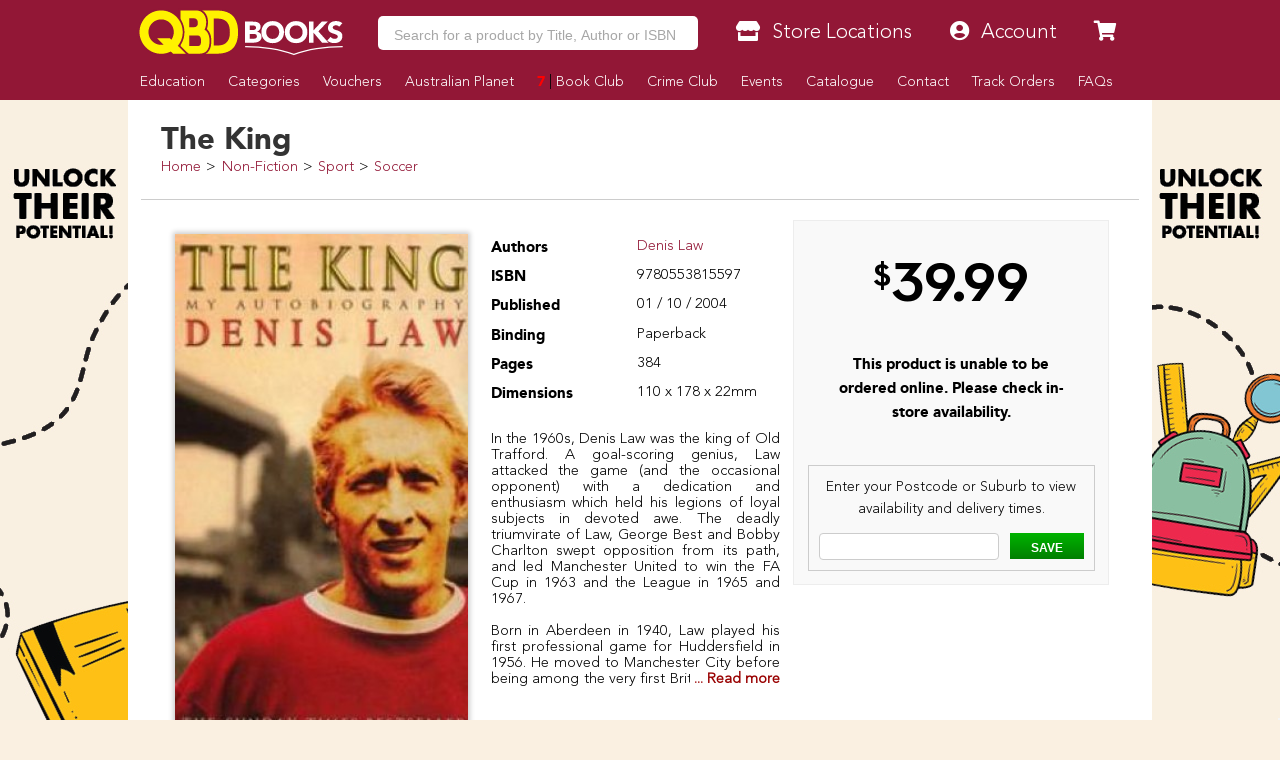

--- FILE ---
content_type: text/html
request_url: https://www.qbd.com.au/the-king/denis-law/9780553815597/
body_size: 19109
content:
<!doctype html>
<html class="no-js" lang="en" xmlns="http://www.w3.org/1999/xhtml" xmlns:fb="http://ogp.me/ns/fb#">
	<head>
		<meta charset="utf-8">
		<meta http-equiv="x-ua-compatible" content="ie=edge">
		<title>The King by Denis Law - 9780553815597</title>
		<meta name="copyright" content="Copyright © 2026 QBD Books" />
		<meta name="language" content="en" />
		<meta name="googlebot" content="index,follow" />
		<meta name="robots" content="index,follow" />
		<meta name="description" content="In the 1960s, Denis Law was the king of Old Trafford. A goal-scoring genius, Law attacked the game (and the occasional opponent) with a dedication and enthusiasm which held his legions of loyal subjects in devoted awe. The deadly triumvirate of ... - 9780553815597 - QBD Books - Buy Online for Better Range and Value." />
		<meta name="verify-v1" content="Hox+LsWFY82aAC0mUojK1qIHT7cYwke4ehlBsn4ho3M=" />
		<meta name="google-site-verification" content="g8f2tm6k97gBrdUCcCT2qRIKCRaeb2HnRMAebF-ZOsw" />
		<meta name="msvalidate.01" content="ADAB2492E18D7ED69E8ED7799E0BD9DC" />
		<meta name="facebook-domain-verification" content="m7a5mbsp2szi4m60qflcp2ltpm5ewl" />
		<link rel="canonical" href="https://www.qbd.com.au/the-king/denis-law/9780553815597/" />
<meta property="og:title" content="The King by Denis Law - 9780553815597 - QBD Books" />
		<meta property="og:image" content="https://www.qbd.com.au/img/products/0/9780553815597.jpg" />
		<meta property="og:url" content="https://www.qbd.com.au/the-king/denis-law/9780553815597/" />
		<meta property="og:description" content="In the 1960s, Denis Law was the king of Old Trafford. A goal-scoring genius, Law attacked the game (and the occasional opponent) with a dedication and enthusiasm which held his legions of loyal subjects in devoted awe. The deadly triumvirate of ... - 9780553815597" />
		<meta name="twitter:card" content="summary" />
		<meta name="twitter:site" content="@QBDBooks" />
		<meta name="twitter:title" content="The King by Denis Law - 9780553815597" />
		<meta name="twitter:description" content="In the 1960s, Denis Law was the king of Old Trafford. A goal-scoring genius, Law attacked the game (and the occasional opponent) with a dedication and enthusiasm which held his legions of loyal subjects in devoted awe. The deadly triumvirate of ... - 9780553815597 - QBD Books - Buy Online for Better Range and Value." />
		<meta name="twitter:image" content="https://pbs.twimg.com/profile_images/481562749957185537/DPmoobc8_reasonably_small.png" />
		<meta name="twitter:url" content="https://www.qbd.com.au" />
		<meta property="twitter:account_id" content="81306718" />
		<meta name="viewport" content="width=device-width, initial-scale=1, maximum-scale=1, minimum-scale=1, user-scalable=no" id="viewport" />
		<style type="text/css">@font-face{font-family:'Avenir Black';src:url('/res/fonts/ab/ab.eot');src:url('/res/fonts/ab/ab.eot?#iefix') format('embedded-opentype'),url('/res/fonts/ab/ab.woff') format('woff'),url('/res/fonts/ab/ab.ttf') format('truetype'),url('/res/fonts/ab/ab.svg#AvenirBlack') format('svg')}@font-face{font-family:'Avenir Light';src:url('/res/fonts/al/al.eot');src:url('/res/fonts/al/al.eot?#iefix') format('embedded-opentype'),url('/res/fonts/al/al.woff') format('woff'),url('/res/fonts/al/al.ttf') format('truetype'),url('/res/fonts/al/al.svg#AvenirLight') format('svg')}@font-face{font-family:'Komika Title';src:url('/res/fonts/kt/kt.eot');src:url('/res/fonts/kt/kt.eot?#iefix') format('embedded-opentype'),url('/res/fonts/kt/kt.woff') format('woff'),url('/res/fonts/kt/kt.ttf') format('truetype'),url('/res/fonts/kt/kt.svg#KomikaTitle') format('svg')}@font-face{font-family:'NeutraDisp-Bold';src:url('/res/fonts/nd/NeutraDisp-Bold.eot');src:url('/res/fonts/nd/NeutraDisp-Bold.eot?#iefix') format('embedded-opentype'),url('/res/fonts/nd/NeutraDisp-Bold.woff') format('woff'),url('/res/fonts/nd/NeutraDisp-Bold.ttf') format('truetype'),url('/res/fonts/nd/NeutraDisp-Bold.svg#NeutraDisp-Bold') format('svg')}@font-face{font-family:'NeutraDisp-Tilting';src:url('/res/fonts/nd/NeutraDisp-Tilting.eot');src:url('/res/fonts/nd/NeutraDisp-Tilting.eot?#iefix') format('embedded-opentype'),url('/res/fonts/nd/NeutraDisp-Tilting.woff') format('woff'),url('/res/fonts/nd/NeutraDisp-Tilting.ttf') format('truetype'),url('/res/fonts/nd/NeutraDisp-Tilting.svg#NeutraDisp-Tilting') format('svg')}@font-face{font-family:'Dancing Script';font-style:normal;font-weight:400;src:local('Dancing Script Regular'),local('DancingScript-Regular'),url(https://fonts.gstatic.com/s/dancingscript/v9/DK0eTGXiZjN6yA8zAEyM2ZsM3FTMmj2kTPH3yX99Yaw.woff2) format('woff2');unicode-range:U+0000-00FF,U+0131,U+0152-0153,U+02C6,U+02DA,U+02DC,U+2000-206F,U+2074,U+20AC,U+2212,U+2215}BODY>.v6{overflow-x:hidden}BODY>.v6>.page{margin:auto auto;width:1024px}BODY>.v6>.page>.header{background:#921736;height:100px;position:fixed;top:0;width:1024px;z-index:1000}BODY>.v6>.page>.header H1{display:none}BODY>.v6>.page>.header:before_disabled{background-color:#921736;content:' ';display:block;height:inherit;left:0;position:fixed;top:0;width:100%;z-index:-10}BODY>.v6>.page>.header.transparent{background-color:transparent}BODY>.v6>.page>.header.transparent:before{background-color:transparent}BODY>.v6>.page>.header .free-shipping{background-image:url('/res/img/freeshipping.png');background-repeat:no-repeat;height:90px;margin-right:-605px;position:fixed;right:50%;top:5px;width:90px;display:none}BODY>.v6>.page>.header .logo{height:112px;margin-left:-10px;position:absolute;top:0;width:139px}BODY>.v6>.page>.header .nav-main{display:table;height:30px;left:130px;position:absolute;top:60px;width:894px}BODY>.v6>.page>.header .nav-main LI{display:table-cell;vertical-align:top}BODY>.v6>.page>.header .nav-main LI>A{color:#fff;display:block;font-size:14px;font-weight:bold;height:inherit;line-height:30px;padding:0 10px;position:relative;text-align:center}BODY>.v6>.page>.header .nav-main LI>A H2{color:inherit;font-family:inherit;font-size:inherit;font-weight:inherit;margin:0;padding:0}BODY>.v6>.page>.header .nav-main LI.mobile-hide{display:table-cell}BODY>.v6>.page>.header .nav-main LI.mobile-show{display:none}BODY>.v6>.page>.header .nav-main LI.cart{padding-left:10px;width:130px}BODY>.v6>.page>.header .nav-main LI.cart A{background:#090;padding:0}BODY>.v6>.page>.header .nav-main LI.cart A:after{content:"\f054";padding:10px}BODY>.v6>.page>.header .nav-main LI.cart A:before{content:"\f07a";padding:10px}BODY>.v6>.page>.header .nav-main LI.cart A:after{font-decoration:inherit;font-family:"Font Awesome 5 Solid" !important;font-style:normal;font-weight:normal;right:0;position:absolute;top:-9px}BODY>.v6>.page>.header .nav-main LI.cart A:before{font-decoration:inherit;font-family:"Font Awesome 5 Solid" !important;font-style:normal;font-weight:normal;left:0;position:absolute;top:-10px}BODY>.v6>.page>.header .nav-main LI.item>A{background:#661026}BODY>.v6>.page>.header .nav-main LI.item>A:hover{background:#921736;color:#fff}BODY>.v6>.page>.header .nav-main LI.item>A.active{background:#921736;color:#fff}BODY>.v6>.page>.header .nav-mobile{display:none}BODY>.v6>.page>.header .nav-top{display:table;height:40px;left:130px;position:absolute;top:10px;width:894px;z-index:1010}BODY>.v6>.page>.header .nav-top>LI{display:table-cell;line-height:40px;vertical-align:top}BODY>.v6>.page>.header .nav-top>LI.mobile-hide{display:table-cell}BODY>.v6>.page>.header .nav-top>LI.mobile-show{display:none}BODY>.v6>.page>.header .nav-top>LI.item{padding-left:10px;width:130px}BODY>.v6>.page>.header .nav-top>LI.item.has-dropdown:hover>A{border-bottom:solid 1px #fff200;height:45px}BODY>.v6>.page>.header .nav-top>LI.item .item-dropdown{background:#fff200;background:-moz-linear-gradient(top,#fff200 0,#fff200 100%);background:-webkit-gradient(linear,left top,left bottom,color-stop(0,#fff200),color-stop(100%,#fff200));background:-webkit-linear-gradient(top,#fff200 0,#fff200 100%);background:-o-linear-gradient(top,#fff200 0,#fff200 100%);background:-ms-linear-gradient(top,#fff200 0,#fff200 100%);background:linear-gradient(to bottom,#fff200 0,#fff200 100%);border:solid 1px #700000;display:none;line-height:16px;position:absolute}BODY>.v6>.page>.header .nav-top>LI.item .item-dropdown A.item-dropdown-line{color:#000;display:block}BODY>.v6>.page>.header .nav-top>LI.item .item-dropdown A.item-dropdown-line:before{color:#921736;display:block;float:left;margin-top:-2px;width:20px !important}BODY>.v6>.page>.header .nav-top>LI.item .item-dropdown HR{border:solid 1px #ddd000;height:1px;margin:0 auto}BODY>.v6>.page>.header .nav-top>LI.item:hover .item-dropdown{display:block;margin-left:-70px;margin-top:-1px;padding:0 10px 10px;width:260px;z-index:-1}BODY>.v6>.page>.header .nav-top>LI.item:hover .item-dropdown.item-dropdown-right{margin-left:-140px}BODY>.v6>.page>.header .nav-top>LI.search{padding-left:0;width:auto}BODY>.v6>.page>.header .nav-top>LI.search INPUT{border:solid 1px #700000;font-size:16px;height:40px;margin:0;outline:0;padding:0 10px;width:100%}BODY>.v6>.page>.header .nav-top>LI.search>.autocomplete{background:#fff;border:solid 1pt #921736;border-top:transparent;display:block;position:absolute;top:29.25pt;z-index:2210}BODY>.v6>.page>.header .nav-top>LI.search>.autocomplete LI{cursor:pointer;display:block;height:30pt;line-height:39pt;width:502px}BODY>.v6>.page>.header .nav-top>LI.search>.autocomplete LI:after{clear:both;content:'.';display:block;height:0;visibility:hidden}BODY>.v6>.page>.header .nav-top>LI.search>.autocomplete LI:hover{background:#921736;color:#fff}BODY>.v6>.page>.header .nav-top>LI.search>.autocomplete LI:hover B{color:orange}BODY>.v6>.page>.header .nav-top>LI.search>.autocomplete LI.selected{background:#921736;color:#fff}BODY>.v6>.page>.header .nav-top>LI.search>.autocomplete LI.selected B{color:orange}BODY>.v6>.page>.header .nav-top>LI.search>.autocomplete LI B{color:#921736}BODY>.v6>.page>.header .nav-top>LI.search>.autocomplete LI SPAN{display:block;float:left;height:inherit;overflow:hidden}BODY>.v6>.page>.header .nav-top>LI.search>.autocomplete LI SPAN.author{font-size:10pt;overflow:hidden;text-overflow:ellipsis;white-space:nowrap;width:300pt}BODY>.v6>.page>.header .nav-top>LI.search>.autocomplete LI SPAN.binding{text-align:center;width:70pt}BODY>.v6>.page>.header .nav-top>LI.search>.autocomplete LI SPAN.cover{text-align:center;width:30pt}BODY>.v6>.page>.header .nav-top>LI.search>.autocomplete LI SPAN.cover IMG{height:24pt;margin:3pt;width:auto}BODY>.v6>.page>.header .nav-top>LI.search>.autocomplete LI SPAN.title{line-height:13.63636364pt;width:235pt;padding-top:5px}BODY>.v6>.page>.header .nav-top>LI.search>.menu{display:none}BODY>.v6>.page>.header .nav-top>LI.search>.submit{display:none}BODY>.v6>.page>.header .nav-top>LI>A{background:#fff200;background:-moz-linear-gradient(top,#fff200 0,#fff200 100%);background:-webkit-gradient(linear,left top,left bottom,color-stop(0,#fff200),color-stop(100%,#fff200));background:-webkit-linear-gradient(top,#fff200 0,#fff200 100%);background:-o-linear-gradient(top,#fff200 0,#fff200 100%);background:-ms-linear-gradient(top,#fff200 0,#fff200 100%);background:linear-gradient(to bottom,#fff200 0,#fff200 100%);border:solid 1px #700000;color:#333;display:block;font-size:16px;font-weight:bold;height:40px;padding-left:20px;position:relative;width:120px;text-align:center}BODY>.v6>.page>.header .nav-top>LI>A:before{color:#921736;font-size:16px;left:5px;position:absolute;margin-left:8px;text-shadow:1px 1px #fffe6f}BODY>.v6>.page>.header .nav-top>LI>A:hover{color:#333}BODY>.v6>.page>.header .nav-top>LI>A:hover:before{color:#921736}BODY>.v6>.page>.footer{background:#921736;color:#fff;height:360px;margin:0 auto;position:relative;width:1024px;z-index:1000}BODY>.v6>.page>.footer:before{background-color:#921736;content:' ';display:block;height:inherit;left:500px;margin-left:-50vw;margin-right:-50vw;position:absolute;top:0;width:100vw;z-index:-10}BODY>.v6>.page>.footer.fixed{bottom:-304px;position:fixed}BODY>.v6>.page>.footer .cols .col.col4{padding:0;width:25%}BODY>.v6>.page>.footer .disclaimer{font-size:8pt;line-height:10pt;margin:10pt 20pt;max-width:80%}BODY>.v6>.page>.footer A.social.icon{color:#fff;display:block;float:left;height:21pt !important;margin:0 5pt 5pt 0;padding:5pt;width:21pt !important}BODY>.v6>.page>.footer A.social.icon:before{font-size:16pt;left:0 !important;padding-right:0 !important}BODY>.v6>.page>.footer A.social.icon.icon-facebook{padding:5.5pt 1pt 5pt 5.5pt}BODY>.v6>.page>.footer A.social.icon.icon-goodreads{padding:4.5pt 3pt 4pt 3.5pt}BODY>.v6>.page>.footer A.social.icon.icon-instagram{padding:4.5pt 3pt 5pt 4pt}BODY>.v6>.page>.footer A.social.icon.icon-snapchat{padding:4.5pt 3pt 4pt 3pt}BODY>.v6>.page>.footer A.social.icon.icon-twitter{padding:5.5pt 3pt 5pt 3.5pt}BODY>.v6>.page>.footer A.social.icon.icon-wordpress{padding:4.5pt 3pt 4pt 3pt}BODY>.v6>.page>.footer .top{height:56px;overflow:hidden}BODY>.v6>.page>.footer .top BUTTON{background-color:#090}BODY>.v6>.page>.footer A{color:#fff}BODY>.v6>.page>.footer B.heading{font-family:'Avenir Black';font-size:15pt;font-weight:normal;line-height:18pt;color:orange;display:block}BODY>.v6>.page>.footer B.heading A{color:orange}BODY>.page>.body{padding-top:100px !important}BODY>.page>.body>.Aslices{margin-top:0 !important}BODY>.page>.body>.content>.v6{margin:-15pt -15pt 0}BODY>.page>.body>.content>.v6 .body{margin:0 -10pt;padding:0}BODY>.page>.body>.content>.v6 .body>.breadcrumbs{background-color:#fff;border-bottom:solid 1px #ccc;height:30px;line-height:32px;margin:0;position:absolute;top:0;width:1024px;z-index:999}BODY>.page>.body>.content>.v6 .body>.breadcrumbs:after{clear:both;content:'.';display:block;height:0;visibility:hidden}BODY>.page>.body>.content>.v6 .body>.breadcrumbs.full LI:last-child{display:block !important}BODY>.page>.body>.content>.v6 .body>.breadcrumbs LI{display:block;float:left;font-size:11pt}BODY>.page>.body>.content>.v6 .body>.breadcrumbs LI:before{content:'>';padding:0 .35em;position:relative}BODY>.page>.body>.content>.v6 .body>.breadcrumbs LI:first-child:before{content:''}BODY>.page>.body>.content>.v6 .body>.breadcrumbs LI:last-child{display:none}BODY>.page>.body>.content>.v6 .body>.breadcrumbs LI .pagination{right:3px;position:absolute;top:2px}BODY>.page>.body>.content>.v6 .body>.breadcrumbs LI .pagination BUTTON{background-color:#eee;border:solid 1px #ddd;height:24px;line-height:22px;padding:0 6px !important}BODY>.page>.body>.content>.v6 .body>.breadcrumbs LI .pagination BUTTON.disabled{background-color:#921736;border:solid 1px #24060d}BODY>.page>.body>.content>.v6 .body>.content{position:relative}BODY>.page>.body>.content>.v6 .body>.content.has-sidebar{padding:0}BODY>.page>.body>.content>.v6 .body>.content.has-sidebar:after{clear:both;content:'.';display:block;height:0;visibility:hidden}BODY>.page>.body>.content>.v6 .body>.content>.main{float:right;padding:10px 15px 10px 0;width:770px}BODY>.page>.body>.content>.v6 .body>.content>.sidebar{border:0 !important;float:left;margin:0 !important;width:250px}BODY>.page>.body>.content>.v6 .body>.content>.sidebar UL{border:0 !important;margin:10px}BODY>.page>.body>.content>.v6 .body>.content>.sidebar UL LI{border:0 !important;line-height:25px;min-height:15px;padding:5px;padding-bottom:0;text-align:left}BODY>.page>.body>.content>.v6 .body>.content>.sidebar UL LI.heading{background-color:#921736;color:#fff;font-weight:bold;text-shadow:none}BODY>.page>.body>.content>.v6 .body>.content>.sidebar UL LI.item{border-bottom:solid 1px #ccc !important;padding-left:5px}BODY>.page>.body>.content>.v6 .body>.content>.sidebar UL LI.item:last-child{border-bottom:solid 0 !important}BODY>.page>.body>.content>.v6 .body>.content H2.title{border-bottom:solid 2px #921736;margin-bottom:5px;margin-top:20px;text-shadow:-3px -3px 0 #fff,3px -3px 0 #fff,-3px 3px 0 #fff,3px 3px 0 #fff}BODY>.page>.body>.content>.v6 .body>.content .product .description{margin-left:195pt;width:540pt}BODY>.page>.body>.content>.v6 .body>.content .product .description:after{clear:both;content:'.';display:block;height:0;visibility:hidden}BODY>.page>.body>.content>.v6 .body>.content .product .information{height:310pt;overflow:hidden;position:relative}BODY>.page>.body>.content>.v6 .body>.content .product .information .author{height:25pt;left:195pt;position:absolute;top:0;width:520pt}BODY>.page>.body>.content>.v6 .body>.content .product .information .author H2{font-size:18pt;height:25pt;line-height:25pt;overflow:hidden;text-overflow:ellipsis;width:inherit;white-space:nowrap}BODY>.page>.body>.content>.v6 .body>.content .product .information .author H2:before{color:#999;content:"By "}BODY>.page>.body>.content>.v6 .body>.content .product .information .cover{background-color:#f7f7f7;border:solid 1pt #ccc;display:table;height:270pt;padding:5pt;position:absolute;width:180pt}BODY>.page>.body>.content>.v6 .body>.content .product .information .cover .image{display:table-cell;width:inherit;overflow:hidden;text-align:center;vertical-align:middle}BODY>.page>.body>.content>.v6 .body>.content .product .information .cover .image A.multibuy{background-image:url('https://www.qbd.com.au/img/common/starburst.png');background-size:100pt 100pt;background-repeat:no-repeat;bottom:-10pt;color:#921736;font-size:18pt;height:100pt;line-height:35pt;padding:12pt;position:absolute;right:-10pt;text-align:center;width:100pt;z-index:1}BODY>.page>.body>.content>.v6 .body>.content .product .information .cover .image A.multibuy B{font-size:30pt;position:absolute;top:45pt;right:0;line-height:10pt;text-align:center;width:100pt}BODY>.page>.body>.content>.v6 .body>.content .product .information .cover .image A.preview{background-image:url('https://www.qbd.com.au/img/common/preview-peel.png');background-size:90pt 135pt;color:#fff;display:block;height:135pt;padding:5pt;position:absolute;right:0;text-align:center;top:5pt;width:90pt}BODY>.page>.body>.content>.v6 .body>.content .product .information .cover .image>IMG{max-height:260pt;max-width:170pt}BODY>.page>.body>.content>.v6 .body>.content .product .information>.details{height:100pt;left:195pt;position:absolute;top:170pt;width:285pt}BODY>.page>.body>.content>.v6 .body>.content .product .information .formats{position:absolute;left:195pt;top:40pt;width:540pt}BODY>.page>.body>.content>.v6 .body>.content .product .information .formats .format{border:solid 1pt #ccc;height:70pt;margin-bottom:5pt;padding-left:24pt;position:relative;width:100%}BODY>.page>.body>.content>.v6 .body>.content .product .information .formats .format:hover{background-color:#f7f7f7;-webkit-box-shadow:0 0 5px 0 rgba(0,0,0,0.15);-moz-box-shadow:0 0 5px 0 rgba(0,0,0,0.15);box-shadow:0 0 5px 0 rgba(0,0,0,0.15)}BODY>.page>.body>.content>.v6 .body>.content .product .information .formats .format:hover H3{background-color:#921736}BODY>.page>.body>.content>.v6 .body>.content .product .information .formats .format H3{background-color:#921736;color:#fff;font-size:12pt;height:24pt;left:0;padding:5pt;position:absolute;bottom:-24pt;text-align:center;width:70pt;transform-origin:left top 0;-webkit-transform:rotate(-90deg);-moz-transform:rotate(-90deg);-ms-transform:rotate(-90deg);-o-transform:rotate(-90deg);filter:progid:DXImageTransform.Microsoft.BasicImage(rotation=3)}BODY>.page>.body>.content>.v6 .body>.content .product .information .formats .format .availability{text-align:center}BODY>.page>.body>.content>.v6 .body>.content .product .information .formats .format .availability .cart{background-color:#090;color:#fff;font-weight:bold;height:20pt;line-height:20pt;margin:auto auto;text-align:center;width:80%}BODY>.page>.body>.content>.v6 .body>.content .product .information .formats .format .details SPAN{color:#921736;display:block;float:left;width:70pt}BODY>.page>.body>.content>.v6 .body>.content .product .information .formats .format .details .icon-search:after{font-decoration:inherit;font-family:"Font Awesome 5 Solid" !important;font-style:normal;font-weight:normal;background-color:#921736;border-radius:50%;color:#fff;content:"\f129";display:inline-block;float:left;font-size:7pt;height:11pt;margin-right:3pt;padding-left:4pt;width:7pt}BODY>.page>.body>.content>.v6 .body>.content .product .information .formats .format .price{position:relative}BODY>.page>.body>.content>.v6 .body>.content .product .information .formats .format .price .cart{background-color:#090;bottom:0;color:#fff;cursor:pointer;font-size:12pt;font-weight:bold;height:30pt;line-height:30pt;padding-left:30pt;position:absolute;width:130pt;text-align:center;text-transform:uppercase}BODY>.page>.body>.content>.v6 .body>.content .product .information .formats .format .price .cart INPUT[type="text"]{border:solid 1pt #008000;cursor:default;font-size:13pt;height:24pt;left:3pt;position:absolute;text-align:center;top:3pt;width:24pt}BODY>.page>.body>.content>.v6 .body>.content .product .information .formats .format .price .save{background-image:url('https://www.qbd.com.au/img/common/starburst.png');background-size:50pt 50pt;color:#921736;font-size:13pt;font-weight:bold;height:50pt;padding:12pt;position:absolute;line-height:10pt;right:0;text-align:center;top:10pt;width:50pt}BODY>.page>.body>.content>.v6 .body>.content .product .information .formats .format .price .save:after{content:" Off RRP";font-size:8pt;text-transform:uppercase}BODY>.page>.body>.content>.v6 .body>.content .product .information .formats .format .price .save B{font-size:10pt;font-weight:normal}BODY>.page>.body>.content>.v6 .body>.content .product .information .formats .format .price .sell{font-size:26pt;font-weight:bold;line-height:70pt;height:70pt;position:absolute;right:55pt;top:0}BODY>.page>.body>.content>.v6 .body>.content .product .information .formats .format .price .sell.discounted:before{color:#921736;content:"QBD Price!";font-size:12pt;position:absolute;top:-18pt;right:0;white-space:nowrap}BODY>.page>.body>.content>.v6 .body>.content .product .information .formats .format .price .was{font-size:12pt;position:absolute;top:48pt;right:55pt}BODY>.page>.body>.content>.v6 .body>.content .product .information .formats .format .price .was:before{content:"RRP: ";font-size:10pt;font-weight:bold}BODY>.page>.body>.content>.v6 .body>.content .product .information .location{height:230pt;position:absolute;right:0;top:40pt;width:220pt}BODY>.page>.body>.content>.v6 .body>.content .product .information .location .search{margin-top:10pt}BODY>.page>.body>.content>.v6 .body>.content .product .information .location .search BUTTON{font-weight:bold;line-height:22pt}BODY>.page>.body>.content>.v6 .body>.content .product .information .rating{height:25pt;padding-left:13pt;position:absolute;left:0;top:275pt;width:180pt}BODY>.page>.body>.content>.v6 .body>.content .product .information .rating .stars{border:0;float:left}BODY>.page>.body>.content>.v6 .body>.content .product .information .rating .stars>INPUT{display:none}BODY>.page>.body>.content>.v6 .body>.content .product .information .rating .stars>LABEL{color:#ccc;cursor:pointer;float:right}BODY>.page>.body>.content>.v6 .body>.content .product .information .rating .stars>LABEL:before{padding:5px;font-size:20pt;font-family:"Font Awesome 5 Solid";display:inline-block;content:"\f005";text-shadow:0 0 1px #000}BODY>.page>.body>.content>.v6 .body>.content .product .information .rating .stars>.half:before{position:absolute;content:"\f089";text-shadow:none}BODY>.page>.body>.content>.v6 .body>.content .product .information .rating .stars>input:checked ~ label,BODY>.page>.body>.content>.v6 .body>.content .product .information .rating .stars:not(:checked)>label:hover,BODY>.page>.body>.content>.v6 .body>.content .product .information .rating .stars:not(:checked)>label:hover ~ label{color:orange}BODY>.page>.body>.content>.v6 .body>.content .product .information .rating .stars>input:checked+label:hover,BODY>.page>.body>.content>.v6 .body>.content .product .information .rating .stars>input:checked ~ label:hover,BODY>.page>.body>.content>.v6 .body>.content .product .information .rating .stars>label:hover ~ input:checked ~ label,BODY>.page>.body>.content>.v6 .body>.content .product .information .rating .stars>input:checked ~ label:hover ~ label{color:orange}BODY>.page>.body>.content>.v6 .body>.content .product .information .reviews{height:50pt;position:absolute;left:195pt;top:285pt;width:520pt}BODY>.page>.body>.content>.v6 .body>.content .product .information .reviews BLOCKQUOTE{border-radius:5pt;-moz-border-radius:5pt;-webkit-border-top-left-radius:5pt;-webkit-border-top-right-radius:5pt;-webkit-border-bottom-right-radius:5pt;-webkit-border-bottom-left-radius:5pt;color:#000;font-size:12pt;height:55pt;line-height:15pt;margin:0;padding:5pt 6.66666667pt;position:relative;width:inherit;background:#f5b83e;background:-webkit-gradient(linear,0 0,0 100%,from(#fbfa57),to(#f5b83e));background:-moz-linear-gradient(#fbfa57,#f5b83e);background:-o-linear-gradient(#fbfa57,#f5b83e);background:linear-gradient(#fbfa57,#f5b83e)}BODY>.page>.body>.content>.v6 .body>.content .product .information .reviews BLOCKQUOTE SPAN{display:block;height:45pt;line-height:15pt;overflow:hidden;text-shadow:1pt 1pt #fbfa57}BODY>.page>.body>.content>.v6 .body>.content .product .information .reviews BLOCKQUOTE:before{content:"";position:absolute;bottom:-20px;right:40px;border-width:0 0 20px 40px;border-style:solid;border-color:transparent #f5b83e;display:block;width:0}BODY>.page>.body>.content>.v6 .body>.content .product .information .reviews BLOCKQUOTE:after{content:"";position:absolute;bottom:-20px;right:70px;border-width:0 0 20px 10px;border-style:solid;border-color:transparent #fff;display:block;width:0}BODY>.page>.body>.content>.v6 .body>.content .product .information .reviews BLOCKQUOTE+P{margin:10px 90px 2em 0;text-align:right;font-style:italic}BODY>.page>.body>.content>.v6 .body>.content .spotlight-small{height:94pt;margin:0 0 10pt 0 !important;padding:0;width:100%}BODY>.page>.body>.content>.v6 .body>.content .spotlight-small>LI{float:left;margin:0;margin-bottom:10pt !important;padding:0;width:32%;position:relative}BODY>.page>.body>.content>.v6 .body>.content .spotlight-small>LI:after{clear:both;content:'.';display:block;height:0;visibility:hidden}BODY>.page>.body>.content>.v6 .body>.content .spotlight-small>LI:nth-child(3n+1){margin-right:2%}BODY>.page>.body>.content>.v6 .body>.content .spotlight-small>LI:nth-child(3n+3){margin-left:2%}BODY>.page>.body>.content>.v6 .body>.content .spotlight-small>LI.submenu{box-shadow:0 0 10pt #999;margin-bottom:77pt !important}BODY>.page>.body>.content>.v6 .body>.content .spotlight-small>LI.submenu>A{background:#f7f7f7}BODY>.page>.body>.content>.v6 .body>.content .spotlight-small>LI.submenu>UL{position:absolute;top:94pt;margin:0;padding:0;border:solid 1pt #921736;width:100%;height:62pt;overflow:hidden;background:#fff}BODY>.page>.body>.content>.v6 .body>.content .spotlight-small>LI.submenu>UL>LI{height:20pt;line-height:24pt !important;padding-left:5pt;border-bottom:solid 1pt #f7f7f7}BODY>.page>.body>.content>.v6 .body>.content .spotlight-small>LI.submenu>UL>LI.more{position:absolute;width:30pt;bottom:0;right:15pt}BODY>.page>.body>.content>.v6 .body>.content .spotlight-small>LI.submenu>UL>LI.more:after{font-decoration:inherit;font-family:"Font Awesome 5 Solid" !important;font-style:normal;font-weight:normal;font-size:8pt;content:"\f101";color:#333;margin-left:5pt;margin-right:5pt}BODY>.page>.body>.content>.v6 .body>.content .spotlight-small>LI.submenu>UL>LI>A{color:#333}BODY>.page>.body>.content>.v6 .body>.content .spotlight-small>LI>A{border:solid 2pt #921736;display:block;height:94pt;position:relative;overflow:hidden;width:100%}BODY>.page>.body>.content>.v6 .body>.content .spotlight-small>LI>A IMG{height:91pt;left:0;position:absolute;top:0;width:100%}BODY>.page>.body>.content>.v6 .body>.content .spotlight-small>LI>A IMG.product{top:18pt;left:50%;margin-left:-15%;height:90pt;border:solid 1pt #333;box-shadow:0 0 10pt #333;width:26%}BODY>.page>.body>.content>.v6 .body>.content .spotlight-small>LI>A IMG.product:nth-child(1){-ms-transform:rotate(-10deg);-webkit-transform:rotate(-10deg);transform:rotate(-10deg);margin-left:-38%}BODY>.page>.body>.content>.v6 .body>.content .spotlight-small>LI>A IMG.product:nth-child(2){-ms-transform:rotate(10deg);-webkit-transform:rotate(10deg);transform:rotate(10deg);margin-left:12%}BODY>.page>.body>.content>.v6 .body>.content .spotlight-small>LI>A IMG.product:nth-child(3){width:30%;top:10px}BODY>.page>.body>.content>.v6 .body>.content .spotlight-small>LI>A SPAN{font-family:'Avenir Light';font-size:11pt;font-weight:normal;line-height:17pt;background-color:#921736;color:#fff;bottom:0;display:block;height:15pt;left:0;padding:2pt;position:absolute;text-align:center;width:100%}BODY>.page>.body>.content>.v6 .body>.content .tiles{height:300px;margin:auto auto;margin-bottom:35px;position:relative}BODY>.page>.body>.content>.v6 .body>.content .tiles .tile{height:150px;left:0;position:absolute;top:0;width:100px}BODY>.page>.body>.content>.v6 .body>.content .tiles .tile.tile-1{height:310px;width:200px}BODY>.page>.body>.content>.v6 .body>.content .tiles .tile A{height:inherit;width:inherit}BODY>.page>.body>.content>.v6 .body>.content .tiles .tile A.more{background-color:rgba(0,0,0,0.75);color:#fff;left:0;padding-top:50px;position:absolute;text-align:center;top:0;z-index:2}BODY>.page>.body>.content>.v6 .body>.content .tiles .tile A.more B{font-size:40px}BODY>.page>.body>.content>.v6 .body>.content .tiles .tile A IMG{height:inherit;width:inherit}BODY>.page>.body>.content>.v6 .body>.content .tiles.tiles-1{width:200px}BODY>.page>.body>.content>.v6 .body>.content .tiles.tiles-2{width:410px}BODY>.page>.body>.content>.v6 .body>.content .tiles.tiles-2 .tile-2{left:210px;height:310px;width:200px}BODY>.page>.body>.content>.v6 .body>.content .tiles.tiles-3{width:620px}BODY>.page>.body>.content>.v6 .body>.content .tiles.tiles-3 .tile-2{left:210px;height:310px;width:200px}BODY>.page>.body>.content>.v6 .body>.content .tiles.tiles-3 .tile-3{left:420px;height:310px;width:200px}BODY>.page>.body>.content>.v6 .body>.content .tiles.tiles-4{width:520px}BODY>.page>.body>.content>.v6 .body>.content .tiles.tiles-4 .tile-2{left:210px;height:310px;width:200px}BODY>.page>.body>.content>.v6 .body>.content .tiles.tiles-4 .tile-3{left:420px}BODY>.page>.body>.content>.v6 .body>.content .tiles.tiles-4 .tile-4{top:160px;left:420px}BODY>.page>.body>.content>.v6 .body>.content .tiles.tiles-5{width:420px}BODY>.page>.body>.content>.v6 .body>.content .tiles.tiles-5 .tile-2{left:210px}BODY>.page>.body>.content>.v6 .body>.content .tiles.tiles-5 .tile-3{left:320px}BODY>.page>.body>.content>.v6 .body>.content .tiles.tiles-5 .tile-4{top:160px;left:210px}BODY>.page>.body>.content>.v6 .body>.content .tiles.tiles-5 .tile-5{top:160px;left:320px}BODY>.page>.body>.content>.v6 .body>.content .tiles.tiles-6{width:630px}BODY>.page>.body>.content>.v6 .body>.content .tiles.tiles-6 .tile-2{left:210px;height:310px;width:200px}BODY>.page>.body>.content>.v6 .body>.content .tiles.tiles-6 .tile-3{left:420px}BODY>.page>.body>.content>.v6 .body>.content .tiles.tiles-6 .tile-4{left:530px}BODY>.page>.body>.content>.v6 .body>.content .tiles.tiles-6 .tile-5{top:160px;left:420px}BODY>.page>.body>.content>.v6 .body>.content .tiles.tiles-6 .tile-6{top:160px;left:530px}BODY>.page>.body>.content>.v6 .body>.content .tiles.tiles-7{width:530px}BODY>.page>.body>.content>.v6 .body>.content .tiles.tiles-7 .tile-2{left:210px}BODY>.page>.body>.content>.v6 .body>.content .tiles.tiles-7 .tile-3{left:320px}BODY>.page>.body>.content>.v6 .body>.content .tiles.tiles-7 .tile-4{left:430px}BODY>.page>.body>.content>.v6 .body>.content .tiles.tiles-7 .tile-5{top:160px;left:210px}BODY>.page>.body>.content>.v6 .body>.content .tiles.tiles-7 .tile-6{top:160px;left:320px}BODY>.page>.body>.content>.v6 .body>.content .tiles.tiles-7 .tile-7{top:160px;left:430px}BODY>.page>.body>.content>.v6 .body>.content .tiles.tiles-8{width:430px}BODY>.page>.body>.content>.v6 .body>.content .tiles.tiles-8 .tile-1{height:150px;width:100px}BODY>.page>.body>.content>.v6 .body>.content .tiles.tiles-8 .tile-2{left:110px}BODY>.page>.body>.content>.v6 .body>.content .tiles.tiles-8 .tile-3{left:220px}BODY>.page>.body>.content>.v6 .body>.content .tiles.tiles-8 .tile-4{left:330px}BODY>.page>.body>.content>.v6 .body>.content .tiles.tiles-8 .tile-5{top:160px}BODY>.page>.body>.content>.v6 .body>.content .tiles.tiles-8 .tile-6{top:160px;left:110px}BODY>.page>.body>.content>.v6 .body>.content .tiles.tiles-8 .tile-7{top:160px;left:220px}BODY>.page>.body>.content>.v6 .body>.content .tiles.tiles-8 .tile-8{top:160px;left:330px}BODY>.page>.body>.content>.v6 .body>.content .tiles.tiles-9{width:640px}BODY>.page>.body>.content>.v6 .body>.content .tiles.tiles-9 .tile-2{left:210px}BODY>.page>.body>.content>.v6 .body>.content .tiles.tiles-9 .tile-3{left:320px}BODY>.page>.body>.content>.v6 .body>.content .tiles.tiles-9 .tile-4{left:430px}BODY>.page>.body>.content>.v6 .body>.content .tiles.tiles-9 .tile-5{left:540px}BODY>.page>.body>.content>.v6 .body>.content .tiles.tiles-9 .tile-6{top:160px;left:210px}BODY>.page>.body>.content>.v6 .body>.content .tiles.tiles-9 .tile-7{top:160px;left:320px}BODY>.page>.body>.content>.v6 .body>.content .tiles.tiles-9 .tile-8{top:160px;left:430px}BODY>.page>.body>.content>.v6 .body>.content .tiles.tiles-9 .tile-9{top:160px;left:540px}BODY>.page>.body>.content>.v6 .body>.content .tiles.tiles-10{width:540px}BODY>.page>.body>.content>.v6 .body>.content .tiles.tiles-10 .tile-1{height:150px;width:100px}BODY>.page>.body>.content>.v6 .body>.content .tiles.tiles-10 .tile-2{left:110px}BODY>.page>.body>.content>.v6 .body>.content .tiles.tiles-10 .tile-3{left:220px}BODY>.page>.body>.content>.v6 .body>.content .tiles.tiles-10 .tile-4{left:330px}BODY>.page>.body>.content>.v6 .body>.content .tiles.tiles-10 .tile-5{left:440px}BODY>.page>.body>.content>.v6 .body>.content .tiles.tiles-10 .tile-6{top:160px}BODY>.page>.body>.content>.v6 .body>.content .tiles.tiles-10 .tile-7{top:160px;left:110px}BODY>.page>.body>.content>.v6 .body>.content .tiles.tiles-10 .tile-8{top:160px;left:220px}BODY>.page>.body>.content>.v6 .body>.content .tiles.tiles-10 .tile-9{top:160px;left:330px}BODY>.page>.body>.content>.v6 .body>.content .tiles.tiles-10 .tile-10{top:160px;left:440px}BODY>.page>.body>.content>.v6 .body>.heading{background-attachment:fixed;background-position:top center;background-repeat:no-repeat;padding-bottom:15px;padding-top:48px;text-shadow:none !important}BODY>.page>.body>.content>.v6 .body>.heading H1{font-family:'Avenir Black';font-size:25pt;font-weight:normal;line-height:30pt}BODY>.page>.body>.content>.v6 .body>.heading H1.logo{text-align:center}BODY>.page>.body>.content>.v6 .body>.heading H1>.logo{max-height:200px;width:auto;margin:-15pt -15pt -20pt}BODY>.page>.body>.content>.v6 .body>.heading H2.logo{text-align:center}BODY>.page>.body>.content>.v6 .body>.heading H2>.logo{max-height:150px;width:auto}BODY>.page>.header{display:none !important}@media(max-width:800px){@viewport{width:540px;min-zoom:1;max-zoom:1;overflow:hidden;orientation:portrait;user-zoom:fixed;zoom:1}@-ms-viewport{width:device-width}BODY>.v6{width:100% !important;overflow-x:hidden}BODY>.v6>.page{margin:0;width:100% !important}BODY>.v6>.page>.body{margin-bottom:50px}BODY>.v6>.page>.breadcrumbs{width:100% !important}BODY>.v6>.page>.breadcrumbs:after{clear:both;content:'.';display:block;height:0;visibility:hidden}BODY>.v6>.page>.header{height:64px;width:100%}BODY>.v6>.page>.header .free-shipping{display:none}BODY>.v6>.page>.header .logo{height:48px;left:72px;top:8px;clip:rect(0,105px,48px,0);width:64px}BODY>.v6>.page>.header .nav-main{display:none}BODY>.v6>.page>.header .nav-main.active{display:block;height:auto;left:0;top:64px;width:100%;z-index:1999}BODY>.v6>.page>.header .nav-main.active LI{display:block;height:64px;width:100%}BODY>.v6>.page>.header .nav-main.active LI>A{font-size:24px;line-height:64px;text-align:left;padding:0 16px}BODY>.v6>.page>.header .nav-main.active LI>A H2{line-height:64px}BODY>.v6>.page>.header .nav-main.active LI.cart{padding:0;width:100%}BODY>.v6>.page>.header .nav-main.active LI.cart>A{padding-left:64px}BODY>.v6>.page>.header .nav-main.active LI.mobile-hide{display:none}BODY>.v6>.page>.header .nav-main.active LI.mobile-show{display:block}BODY>.v6>.page>.header .nav-mobile{display:block}BODY>.v6>.page>.header .nav-mobile .menu{padding:0 !important;background:transparent;border:0;height:64px;left:0;position:absolute;top:0;width:64px}BODY>.v6>.page>.header .nav-mobile .menu:before{content:"\f0c9"}BODY>.v6>.page>.header .nav-mobile .menu:before{font-decoration:inherit;font-family:"Font Awesome 5 Solid" !important;font-style:normal;font-weight:normal;color:#fff;font-size:40px !important;left:5px;position:absolute;margin-left:10px;margin-top:24px;top:0}BODY>.v6>.page>.header .nav-top{left:auto;right:0;top:0;width:100%;z-index:-10}BODY>.v6>.page>.header .nav-top>LI.mobile-hide{display:none}BODY>.v6>.page>.header .nav-top>LI.mobile-show{display:table-cell}BODY>.v6>.page>.header .nav-top>LI.cart{float:right}BODY>.v6>.page>.header .nav-top>LI.item{padding-left:0;height:64px;max-width:64px;overflow:hidden;width:64px}BODY>.v6>.page>.header .nav-top>LI.item.has-dropdown:hover>A{border-bottom:0;height:64px}BODY>.v6>.page>.header .nav-top>LI.item.has-dropdown .item-dropdown{display:none}BODY>.v6>.page>.header .nav-top>LI.locations{display:none;margin-right:-10px}BODY>.v6>.page>.header .nav-top>LI.locations A:before{margin-left:25px;margin-right:-10px}BODY>.v6>.page>.header .nav-top>LI.members{float:right}BODY>.v6>.page>.header .nav-top>LI.members A:before{margin-left:12px}BODY>.v6>.page>.header .nav-top>LI.search{float:right}BODY>.v6>.page>.header .nav-top>LI.search INPUT{display:none}BODY>.v6>.page>.header .nav-top>LI.search INPUT.active{border:solid 16px #921736;border-top:0;border-radius:0 !important;display:block;font-size:24px;height:64px;left:0;margin-left:0;position:absolute;top:64px;width:100% !important}BODY>.v6>.page>.header .nav-top>LI.search>.autocomplete{background:#fff;border:solid 1pt #921736;border-top:transparent;display:none !important;left:0 !important;margin-left:0;position:absolute;top:128px !important;width:100%;z-index:2210}BODY>.v6>.page>.header .nav-top>LI.search>.autocomplete.active{display:block !important}BODY>.v6>.page>.header .nav-top>LI.search>.autocomplete>LI{cursor:pointer;display:block;height:64px;line-height:64px;width:100%;max-width:100%}BODY>.v6>.page>.header .nav-top>LI.search>.autocomplete>LI:after{clear:both;content:'.';display:block;height:0;visibility:hidden}BODY>.v6>.page>.header .nav-top>LI.search>.autocomplete>LI:hover{background:#921736;color:#fff}BODY>.v6>.page>.header .nav-top>LI.search>.autocomplete>LI:hover B{color:orange}BODY>.v6>.page>.header .nav-top>LI.search>.autocomplete>LI.selected{background:#921736;color:#fff}BODY>.v6>.page>.header .nav-top>LI.search>.autocomplete>LI.selected B{color:orange}BODY>.v6>.page>.header .nav-top>LI.search>.autocomplete>LI B{color:#921736}BODY>.v6>.page>.header .nav-top>LI.search>.autocomplete>LI SPAN{display:block;float:left;height:inherit;overflow:hidden}BODY>.v6>.page>.header .nav-top>LI.search>.autocomplete>LI SPAN.author{font-size:14px;line-height:16px;margin-top:-12px;overflow:hidden;text-overflow:ellipsis;white-space:nowrap;width:100%}BODY>.v6>.page>.header .nav-top>LI.search>.autocomplete>LI SPAN.binding{text-align:center;width:30%}BODY>.v6>.page>.header .nav-top>LI.search>.autocomplete>LI SPAN.cover{text-align:center;width:15%}BODY>.v6>.page>.header .nav-top>LI.search>.autocomplete>LI SPAN.cover IMG{height:48px;margin:8px;width:auto}BODY>.v6>.page>.header .nav-top>LI.search>.autocomplete>LI SPAN.title{font-size:20px;line-height:44px;overflow:hidden;text-overflow:ellipsis;white-space:nowrap;width:50%}BODY>.v6>.page>.header .nav-top>LI.search>.menu{padding:0 !important;padding-left:10px;background:transparent;border:0;display:block;height:64px;right:0;position:absolute;top:0;width:64px}BODY>.v6>.page>.header .nav-top>LI.search>.menu:before{content:"\f002"}BODY>.v6>.page>.header .nav-top>LI.search>.menu:before{font-decoration:inherit;font-family:"Font Awesome 5 Solid" !important;font-style:normal;font-weight:normal;color:#fff;font-size:40px !important;right:15px;position:absolute;margin-left:-10px;margin-right:0;margin-top:23px;top:0}BODY>.v6>.page>.header .nav-top>LI.search>.submit{display:none}BODY>.v6>.page>.header .nav-top>LI.vouchers{display:none}BODY>.v6>.page>.header .nav-top>LI A{background:transparent;border:0;height:64px;overflow:hidden;padding-left:64px;width:64px}BODY>.v6>.page>.header .nav-top>LI A:before{color:#fff;font-size:40px;left:5px;position:absolute;margin-left:8px;margin-top:12px;text-shadow:none}BODY>.v6>.page>.header .nav-top>LI A:hover{color:#fff}BODY>.v6>.page>.header .nav-top>LI A:hover:before{color:#fff}BODY>.v6>.page>.footer{width:100% !important;height:540px;overflow:hidden}BODY>.v6>.page>.footer.fixed{bottom:-484px;position:fixed}BODY>.v6>.page>.footer.fixed:before{display:none}BODY>.v6>.page>.footer .top .p5{width:100% !important}BODY>.v6>.page>.footer .top .p5:after{clear:both;content:'.';display:block;height:0;visibility:hidden}BODY>.v6>.page>.footer .cols .col4{width:40% !important;height:200px}BODY>.v6>.page>.footer .disclaimer{max-width:100%}BODY VIDEO[width="1024"]{width:100%}BODY>.page{margin:0 !important;width:100% !important;overflow-x:hidden}BODY>.page>.body{width:100% !important;padding-top:80pt !important;margin-bottom:50px}BODY>.page>.body>.content>.v6>.body{margin:0}BODY>.page>.body>.content>.v6>.body>.breadcrumbs{left:0;overflow:hidden;width:100% !important;white-space:nowrap}BODY>.page>.body>.content>.v6>.body>.content{width:100%;padding:10px}BODY>.page>.body>.content>.v6>.body>.content.has-sidebar{padding:10px}BODY>.page>.body>.content>.v6>.body>.content>.main{float:none;padding:0;width:100%}BODY>.page>.body>.content>.v6>.body>.content>.main .product-list .product-thumb{width:50%}BODY>.page>.body>.content>.v6>.body>.content>.main .product-list .product-thumb A IMG{height:auto}BODY>.page>.body>.content>.v6>.body>.content>.main .product-list:after{clear:both;content:'.';display:block;height:0;visibility:hidden}BODY>.page>.body>.content>.v6>.body>.heading{background-size:100%}BODY>.page>.body>.content>.v6>.body>.heading>H1.logo>IMG.logo{width:90%}BODY>.page>.body>.promotional{width:100% !important}BODY>.page>.body>.promotional .line>.square{display:none}BODY>.page>.body>.promotional .line>.promo A IMG{height:auto;width:100% !important}BODY>.page>.body>.Aslices{height:190px !important;overflow:hidden !important;padding-top:0 !important}BODY>.page>.body>.Aslices .slice{background-size:100%;background-size:100% !important;width:100% !important;left:0 !important;margin-left:0 !important}BODY>.page>.body>.Aslices .slice A{height:190px}BODY>.page>.body>.Aslices .slice .ticket{margin-left:-30px !important;padding-right:-110px !important;padding-top:90px !important;transform:scale(0.46875);width:480px !important}BODY>.page>.body>.Aslices .slice .ticket .sell{margin-left:-25px !important}BODY>.page>.body>.Aslices .cuts{display:none}BODY>.page>.body .v5-productstrip{width:100%}BODY>.page>.footer{height:350px !important}BODY>.page>.footer .cols .col4{width:100% !important}}.q_alert{background-color:#921736;border-radius:10px;color:#fff;padding:10px}.q_button{background:#f7f7f7;border:solid 1px #ccc;border-radius:5px;cursor:pointer;display:inline-block;font-size:20px;line-height:18px;padding:7px 7px 5px}.q_button.icon:before{padding-right:0}.q_button.icon.icon-only{text-align:center}.q_button.q_button-active{background:#921736;border:solid 1px #921736;color:#fff;cursor:not-allowed}.q_button.q_button-disabled{color:#ccc;cursor:not-allowed}.q_button.q_button-small{border-radius:3px;font-size:16px;line-height:14px;padding:5px 5px 3px}.q_button_group{display:inline-block}.q_button_group .q_button{border-radius:0;border-right:0}.q_button_group .q_button:first-child{border-bottom-left-radius:3px;border-top-left-radius:3px}.q_button_group .q_button:last-child{border-bottom-right-radius:3px;border-top-right-radius:3px;border-right:solid 1px #ccc}.q_masthead{background:transparent;height:100px;position:fixed;top:0;width:1024px;z-index:1999}.q_masthead .q_masthead_header{background-color:#921736;height:64px}.q_masthead .q_masthead_header A{color:#fff}.q_masthead .q_masthead_header .q_masthead_header_account{color:#fff;font-size:20px;height:34px;line-height:34px;position:absolute;top:16px;right:95px}.q_masthead .q_masthead_header .q_masthead_header_cart{color:#fff;font-size:20px;height:34px;line-height:34px;position:absolute;top:16px;right:35px}.q_masthead .q_masthead_header .q_masthead_header_cart:before{background-color:#661026;border-radius:20px;color:#fff;content:attr(data-count);display:inline-block;font-size:12px;height:20px;line-height:20px;padding:0 5px;position:absolute;right:-10px;text-align:center;top:-5px;min-width:10px}.q_masthead .q_masthead_header .q_masthead_header_cart[data-count="0 "]:before{display:none}.q_masthead .q_masthead_header .q_masthead_header_locations{color:#fff;font-size:20px;height:34px;line-height:34px;position:absolute;top:16px;right:240px}.q_masthead .q_masthead_header .q_masthead_header_logo{display:block;height:48px;left:8px;position:absolute;top:8px;width:208px}.q_masthead .q_masthead_header .q_masthead_header_logo IMG{height:inherit;width:inherit}.q_masthead .q_masthead_header .q_masthead_header_logo .q_masthead_header_mobile_menu,.q_masthead .q_masthead_header .q_masthead_header_logo LABEL[for=q_masthead_header_mobile_menu]{display:none}.q_masthead .q_masthead_header .q_masthead_header_search{color:#fff;height:34px;position:absolute;top:16px;left:250px;z-index:auto !important}.q_masthead .q_masthead_header .q_masthead_header_search INPUT[type=text]{background-color:#fff;border:0;border-radius:5px;color:#666;font-size:20px;line-height:34px;height:34px;padding:0 16px;outline:0;width:320px !important}.q_masthead .q_masthead_header .q_masthead_header_search INPUT[type=text]::-webkit-input-placeholder{color:rgba(0,0,0,0.35);font-size:14px}.q_masthead .q_masthead_header .q_masthead_header_search INPUT[type=text]::-moz-placeholder{color:rgba(0,0,0,0.35);font-size:14px}.q_masthead .q_masthead_header .q_masthead_header_search INPUT[type=text]:-moz-placeholder{color:rgba(0,0,0,0.35);font-size:14px}.q_masthead .q_masthead_header .q_masthead_header_search INPUT[type=text]:-ms-input-placeholder{color:rgba(0,0,0,0.35);font-size:14px}.q_masthead .q_masthead_header .q_masthead_header_search INPUT[type=text]::-ms-clear{display:none}.q_masthead .q_masthead_header .q_masthead_header_search UL{background-color:#661026 !important;border:solid 1px #661026 !important;width:320px !important}.q_masthead .q_masthead_header .q_masthead_header_search UL LI{color:#fff !important;font-size:12px;overflow:auto;white-space:normal;line-height:14px}.q_masthead .q_masthead_navigation{background-color:#921736;height:36px}.q_masthead .q_masthead_navigation>UL{height:inherit}.q_masthead .q_masthead_navigation>UL>LI{float:left;height:inherit;position:relative}.q_masthead .q_masthead_navigation>UL>LI>A{color:#fff;display:inline-block;font-size:14px;line-height:36px;padding:0 11.5px}.q_masthead .q_masthead_navigation>UL>LI>UL{background-color:#921736;display:none;position:absolute;top:36px;left:0;width:100%;font-size:16px}.q_masthead .q_masthead_navigation>UL>LI>UL LI{display:block}.q_masthead .q_masthead_navigation>UL>LI>UL LI A{color:#666;display:block;width:100%;line-height:22px;padding:3px 12px}.q_masthead .q_masthead_navigation>UL>LI>UL LI:hover>A{background-color:#fff}.q_masthead .q_masthead_navigation>UL>LI>UL.megamenu{left:-86px;width:1024px;background-color:#f7f7f7;border:solid 1px #921736}.q_masthead .q_masthead_navigation>UL>LI>UL.megamenu .col{padding:2px 2px 10px !important;font-size:.9em}.q_masthead .q_masthead_navigation>UL>LI>UL.megamenu .col UL LI A{line-height:16px}.q_masthead .q_masthead_navigation>UL>LI:hover>A{background-color:#921736}.q_masthead .q_masthead_navigation>UL>LI:hover UL{display:block}.q_masthead:before{background-color:#921736;content:" ";display:block;height:100px;left:0;position:fixed;top:0;width:100%;z-index:-1}@media(max-width:800px){.q_masthead{height:48pt;width:100%}.q_masthead .q_masthead_header{height:48pt}.q_masthead .q_masthead_header .q_masthead_header_account{height:48pt;line-height:48pt;overflow:hidden;right:48pt;text-align:center;top:0;width:48pt}.q_masthead .q_masthead_header .q_masthead_header_account A{display:block;font-size:24pt;height:inherit;width:inherit}.q_masthead .q_masthead_header .q_masthead_header_account:before{right:5pt;top:5pt}.q_masthead .q_masthead_header .q_masthead_header_cart{height:48pt;line-height:48pt;right:0;text-align:center;top:0;width:48pt}.q_masthead .q_masthead_header .q_masthead_header_cart A{display:block;font-size:24pt;height:inherit;width:inherit}.q_masthead .q_masthead_header .q_masthead_header_cart:before{right:5pt;top:5pt}.q_masthead .q_masthead_header .q_masthead_header_locations{height:48pt;line-height:48pt;overflow:hidden;right:96pt;text-align:center;top:0;width:48pt}.q_masthead .q_masthead_header .q_masthead_header_locations A{display:block;font-size:24pt;height:inherit;width:inherit}.q_masthead .q_masthead_header .q_masthead_header_locations:before{right:5pt;top:5pt}.q_masthead .q_masthead_header .q_masthead_header_logo{color:#fff;height:48pt;left:0;line-height:48pt;text-align:center;top:0;width:48pt}.q_masthead .q_masthead_header .q_masthead_header_logo>A IMG{display:none}.q_masthead .q_masthead_header .q_masthead_header_logo>A:before{display:block;background-image:url('/res/img/logo-square.svg');background-size:auto 32pt;background-repeat:no-repeat;background-position:center center;height:48pt;left:48pt;top:0;width:48pt;content:" ";position:absolute}.q_masthead .q_masthead_header .q_masthead_header_logo:before{font-decoration:inherit;font-family:"Font Awesome 5 Solid" !important;font-style:normal;font-weight:normal;content:"\f0c9";font-size:30pt}.q_masthead .q_masthead_header .q_masthead_header_logo:before:active{background:red}.q_masthead .q_masthead_header .q_masthead_header_logo .q_masthead_header_mobile_menu{display:block;position:absolute;top:0;left:0;height:48pt;width:48pt;opacity:0}.q_masthead .q_masthead_header .q_masthead_header_logo .q_masthead_header_mobile_menu:checked+label{background-color:#661026;display:block;position:absolute;top:48pt;height:100vh;width:100vw;z-index:1200 !important}.q_masthead .q_masthead_header .q_masthead_header_logo .q_masthead_header_mobile_menu:checked+label>UL{background-color:#661026;position:absolute;top:0;left:0;width:100%}.q_masthead .q_masthead_header .q_masthead_header_logo .q_masthead_header_mobile_menu:checked+label>UL LI{display:block;height:36pt;text-align:left}.q_masthead .q_masthead_header .q_masthead_header_logo .q_masthead_header_mobile_menu:checked+label>UL LI A{color:#fff;display:block;font-size:16pt;width:100%;line-height:36pt;padding:0 12pt}.q_masthead .q_masthead_header .q_masthead_header_search{left:0;top:48pt;width:100%}.q_masthead .q_masthead_header .q_masthead_header_search INPUT[type=text]{border:0;border-radius:0;height:32pt !important;line-height:26pt !important;padding-right:40pt;width:100% !important}.q_masthead .q_masthead_header .q_masthead_header_search:after{font-decoration:inherit;font-family:"Font Awesome 5 Solid" !important;font-style:normal;font-weight:normal;color:#fff;content:"\f002";display:block;font-size:20pt;text-align:center;line-height:32pt;height:32pt;position:absolute;right:0;width:32pt;z-index:1003}.q_masthead .q_masthead_header .q_masthead_header_search UL{width:100% !important;padding-right:0 !important;top:12pt !important}.q_masthead .q_masthead_header .q_masthead_header_search UL LI{color:#fff !important;font-size:12px;overflow:auto;white-space:normal;line-height:14px;width:100% !important}.q_masthead .q_masthead_navigation{display:none}}.q_navigation.q_breadcrumb{display:inline-block;overflow:hidden;border-radius:5px;counter-reset:flag}.q_navigation.q_breadcrumb a,.q_navigation.q_breadcrumb span{text-decoration:none;outline:0;display:block;float:left;font-size:16px;line-height:36px;color:#000;padding:0 10px 0 60px;background:#f7f7f7;position:relative}.q_navigation.q_breadcrumb a:first-child,.q_navigation.q_breadcrumb span:first-child{padding-left:42px;border-radius:5px 0 0 5px}.q_navigation.q_breadcrumb a:first-child:before,.q_navigation.q_breadcrumb span:first-child:before{left:10px}.q_navigation.q_breadcrumb a:last-child,.q_navigation.q_breadcrumb span:last-child{border-radius:0 5px 5px 0;padding-right:12px}.q_navigation.q_breadcrumb a:last-child:after,.q_navigation.q_breadcrumb span:last-child:after{content:none}.q_navigation.q_breadcrumb a.active,.q_navigation.q_breadcrumb span.active,.q_navigation.q_breadcrumb a:hover,.q_navigation.q_breadcrumb span:hover{background:#921736;color:#fff}.q_navigation.q_breadcrumb a.active:after,.q_navigation.q_breadcrumb span.active:after,.q_navigation.q_breadcrumb a:hover:after,.q_navigation.q_breadcrumb span:hover:after{background:#921736;color:#fff}.q_navigation.q_breadcrumb a.active:before,.q_navigation.q_breadcrumb span.active:before,.q_navigation.q_breadcrumb a:hover:before,.q_navigation.q_breadcrumb span:hover:before{background:#661026;color:#fff}.q_navigation.q_breadcrumb a.inactive:hover,.q_navigation.q_breadcrumb span.inactive:hover{background:#f7f7f7;color:#000}.q_navigation.q_breadcrumb a.inactive:hover:after,.q_navigation.q_breadcrumb span.inactive:hover:after{background:#f7f7f7;color:#000}.q_navigation.q_breadcrumb a.inactive:hover:before,.q_navigation.q_breadcrumb span.inactive:hover:before{background:#fff;color:#999}.q_navigation.q_breadcrumb a:after,.q_navigation.q_breadcrumb span:after{content:'';position:absolute;top:0;right:-18px;width:36px;height:36px;transform:scale(0.707) rotate(45deg);z-index:1;background:#f7f7f7;box-shadow:2px -2px 0 2px #fff;border-radius:0 5px 0 50px}.q_navigation.q_breadcrumb a:before,.q_navigation.q_breadcrumb span:before{content:counter(flag);counter-increment:flag;border-radius:100%;width:20px;height:20px;line-height:20px;margin:8px 0;position:absolute;top:0;left:30px;background:#fff;font-size:12px;color:#999;font-weight:bold;text-align:center}.q_newsletter{border:solid 1px #ccc;border-radius:10px;margin:0;margin-bottom:20px !important;padding:5px}.q_page>.q_content{padding:10px;margin:0 -10pt}.q_page>.q_content:after{clear:both;content:'.';display:block;height:0;visibility:hidden}.q_page>.q_sidebar{float:left;width:200px;border-right:solid 1px #ccc;margin-left:-10pt;margin-right:10px;margin-top:0}.q_page>.q_sidebar H3{font-family:'Avenir Black';font-size:11pt;font-weight:bold;line-height:13pt;background:#921736;color:#fff;margin:0 0 10px;padding:5px 10px}.q_page>.q_sidebar UL{margin:10px !important}.q_page>.q_sidebar UL LI{border:none !important;padding:0 !important;text-align:left !important}.q_page>.q_sidebar UL LI:first-child{border-top:none !important}.q_page>.q_sidebar .q_widget FORM{padding:0 10px}.q_page>.q_sidebar .q_widget FORM INPUT[type=text]{height:30px}.q_page>.q_sidebar .q_widget UL LI.q_li_level_1{padding-left:10px !important}.q_page>.q_sidebar .q_widget UL LI.q_li_level_2{padding-left:20px !important}.q_page>.q_sidebar .q_widget UL LI.q_li_level_3{padding-left:30px !important}.q_page>.q_sidebar .q_widget UL LI.q_li_level_4{padding-left:40px !important}.q_page>.q_header{height:100px;margin:0 -10pt;position:relative}.q_page>.q_header>.q_breadcrumbs{background-color:#fff;font-size:14px;line-height:14px;padding:10px 10px 7px}.q_page>.q_header H1{margin:10px 10px 0 !important}.q_page>.q_header H2{font-family:'Avenir Black';font-size:30pt;font-weight:bold;line-height:36pt;bottom:10px;color:#921736;left:15px;line-height:25pt;position:absolute}.q_page.q_has_sidebar>.q_content{padding:10px 10px 10px 210px}@media(max-width:800px){.q_page.q_has_header{padding-top:56pt}.q_page.q_has_sidebar.q_has_header{padding-top:92pt}.q_page.q_has_sidebar .q_content{padding:10pt;margin:0}.q_page.q_has_sidebar .q_content .q_products_navigation{height:54pt;margin-bottom:5pt}.q_page.q_has_sidebar .q_content .q_product_thumb{margin-bottom:20pt}.q_page.q_has_sidebar .q_sidebar{background-color:#921736;height:32pt;margin:0;overflow:hidden;padding:2pt;padding-top:32pt;position:absolute;left:3vw;top:136pt;width:94vw;z-index:900}.q_page.q_has_sidebar .q_sidebar .q_widget{background-color:#fff}.q_page.q_has_sidebar .q_sidebar .q_widget:after{clear:both;content:'.';display:block;height:0;visibility:hidden}.q_page.q_has_sidebar .q_sidebar.q_sidebar_active{height:auto}.q_page.q_has_sidebar .q_sidebar:after{color:#fff;font-size:16px;position:absolute;top:9pt;left:32pt;content:"Sub Categories & Filters"}.q_page.q_has_sidebar .q_sidebar:before{font-decoration:inherit;font-family:"Font Awesome 5 Solid" !important;font-style:normal;font-weight:normal;color:#fff;content:"\f0b0";display:block;font-size:20pt;text-align:center;line-height:32pt;height:32pt;position:absolute;left:0;top:2pt;width:32pt}.q_page>.q_header{background:#fff;position:absolute;height:56pt;margin:0;top:80pt;width:100%;z-index:900}.q_page>.q_header>.q_breadcrumbs{padding:10pt 12pt 7pt}.q_page>.q_header H1{margin:0 10pt !important}.q_page>.q_header H2{font-size:20pt;bottom:unset}}.q_pagefoot{background-color:transparent;color:#fff;font-size:.9em}.q_pagefoot A{color:#fff}.q_pagefoot .q_pagefoot_bottom{background-color:#921736;padding:24px}.q_pagefoot .q_pagefoot_bottom .disclaimer{font-size:13px;line-height:15px}.q_pagefoot .q_pagefoot_top{background-color:#f7f7f7;padding:24px}.q_pagefoot .q_pagefoot_top .cols .col .heading{color:#666;font-size:16pt}.q_pagefoot .q_pagefoot_top A{color:#666}.q_pagefoot .q_pagefoot_top A.social.icon{height:40px;max-height:40px;max-width:40px;overflow:hidden;width:40px;line-height:40px;display:inline-block}.q_pagefoot .q_pagefoot_top A.social.icon.hidden{display:none}@media(max-width:800px){.q_pagefoot .q_pagefoot_top{padding:10pt}.q_pagefoot .q_pagefoot_top .cols .col{padding:0 0 10pt}.q_pagefoot .q_pagefoot_top .cols .col A{display:block;height:36pt;font-size:16pt;line-height:50pt}.q_pagefoot .q_pagefoot_top .cols .col A.social{width:60px;height:60px;float:left;text-align:center;font-size:40pt}.q_pagefoot .q_pagefoot_top .cols .col A.social.icon{max-height:none;max-width:none}.q_pagefoot .q_pagefoot_top .cols .col BR{display:none}.q_pagefoot .q_pagefoot_top .cols .col .heading{display:block;font-size:20pt;margin-top:20pt}.q_pagefoot .q_pagefoot_top .cols .col .heading:after{clear:both;content:'.';display:block;height:0;visibility:hidden}.q_pagefoot .q_pagefoot_top .cols .col .payment-information{margin-bottom:32pt}}.q_productlist>.header{font-family:'Avenir Black';font-size:13pt;font-weight:bold;line-height:16pt;border-bottom:solid 1px #921736;margin-bottom:5px}.q_productlist>UL{margin:0;padding:0}.q_productlist>UL LI{height:46px;margin:0 0 5px;padding:0;position:relative}.q_productlist>UL LI:hover{background:#f7f7f7}.q_productlist>UL LI A.title{font-family:'Avenir Black';font-size:12pt;font-weight:bold;line-height:15pt;display:block;left:0;padding:0 0 0 46px;position:absolute;overflow:hidden;text-overflow:ellipsis;top:0;white-space:nowrap;width:100%}.q_productlist>UL LI A.title:after{clear:both;content:'.';display:block;height:0;visibility:hidden}.q_productlist>UL LI I.author{font-family:'Avenir Light';font-size:10pt;font-weight:normal;line-height:15pt;color:#999;display:block;font-style:italic;left:0;padding:0 0 0 46px;position:absolute;overflow:hidden;text-overflow:ellipsis;top:20px;white-space:nowrap;width:100%}.q_productlist>UL LI I.author:after{clear:both;content:'.';display:block;height:0;visibility:hidden}.q_productlist>UL LI I.author A{color:#333}.q_productlist>UL LI IMG.cover{border:solid 1px #ccc;left:10px;position:absolute;top:0;width:26px}.q_products .q_products_navigation{border:solid 1px #ccc;border-radius:5px;font-family:Verdana,sans-serif;font-size:14px;height:38px;line-height:28px;padding:4px 5px 5px}.q_products .q_products_navigation .q_button{font-size:12px}.q_products .q_products_navigation .q_button.icon:before{font-size:14px}.q_products .q_products_navigation .q_products_navigation_refine,.q_products .q_products_navigation .q_products_navigation_sort{margin:-2px 5px 0 0}.q_products .q_products_navigation .q_products_navigation_refine SELECT,.q_products .q_products_navigation .q_products_navigation_sort SELECT{border:solid 1px #ccc;border-radius:3px;font-size:12px;height:25px;outline:0}.q_products .q_product_thumb{float:left;margin-right:1%;margin-top:30px;position:relative}.q_products .q_product_thumb.q_product_thumb_1{width:100%;height:350px;max-height:350px;margin-right:0}.q_products .q_product_thumb.q_product_thumb_2{width:49%;height:350px;max-height:350px;margin-right:2%}.q_products .q_product_thumb.q_product_thumb_2:nth-child(2n+2){margin-right:0}.q_products .q_product_thumb.q_product_thumb_3{width:32%;height:320px;max-height:320px;margin-right:2%}.q_products .q_product_thumb.q_product_thumb_3:nth-child(3n+3){margin-right:0}.q_products .q_product_thumb.q_product_thumb_4{width:24.25%;height:420px;max-height:420px;margin-right:1%}.q_products .q_product_thumb.q_product_thumb_4:nth-child(4n+4){margin-right:0}.q_products .q_product_thumb.q_product_thumb_5{width:19.2%;height:380px;max-height:380px;margin-right:1%}.q_products .q_product_thumb.q_product_thumb_5:nth-child(5n+5){margin-right:0}.q_products .q_product_thumb.q_product_thumb_6{width:15.82%;height:360px;max-height:360px;margin-right:1%}.q_products .q_product_thumb.q_product_thumb_6:nth-child(6n+6){margin-right:0}.q_products .q_product_thumb .q_product_thumb_authors{font-size:12px;line-height:13px;max-height:14px;overflow:hidden;text-align:center}.q_products .q_product_thumb .q_product_thumb_cover{height:250px;max-height:250px;overflow:hidden;margin-bottom:10px}.q_products .q_product_thumb .q_product_thumb_cover IMG{height:auto;width:100%}.q_products .q_product_thumb .q_product_thumb_pricesell{background-color:#090;bottom:10px;color:#fff;cursor:pointer;font-size:15px;font-weight:bold;padding:5px;position:absolute;width:100%}.q_products .q_product_thumb .q_product_thumb_pricesell.disabled{background-color:#ccc;color:#999;cursor:default}.q_products .q_product_thumb .q_product_thumb_pricesell .fa{font-size:20px}.q_products .q_product_thumb .q_product_thumb_pricerrp{bottom:45px;font-weight:bold;text-align:center;position:absolute;width:100%;display:none}.q_products .q_product_thumb .q_product_thumb_pricerrp_notreduced{display:none}.q_products .q_product_thumb .q_product_thumb_title{font-size:14px;font-weight:bold;height:30px;line-height:15px;margin-bottom:10px;max-height:30px;overflow:hidden;text-align:center}.q_products .q_product_thumb.q_product_thumb_3 .q_product_thumb_cover{height:170px;max-height:170px}.q_products.q_productlist_top100{counter-reset:top-100-counter}.q_products.q_productlist_top100 .q2k21pl .q2k21pt{position:relative;border-bottom:0}.q_products.q_productlist_top100 .q2k21pl .q2k21pt:before{background:#921736;border-radius:50%;color:#fff;counter-increment:top-100-counter 1;content:counter(top-100-counter);font-size:24px;font-weight:bold;height:60px;padding:0;position:absolute;left:-5px;line-height:60px;text-align:center;top:-5px;width:60px}.q_products.q_productlist_top100 .q2k21pl .q2k21pt .q2k21ptr,.q_products.q_productlist_top100 .q2k21pl .q2k21pt .q2k21pts{display:none}.q_products.q_productlist_top100 .q2k21pl:nth-child(n+2) .q2k21pt:before{font-size:16px;height:40px;line-height:40px;width:40px}.q_tribar{background:#f7f7f7;padding:4px}.q_tribar:after{clear:both;content:'.';display:block;height:0;visibility:hidden}.q_tribar .q_tribar_item{background:#f7f7f7;display:block;float:left;line-height:0;margin-left:4px;padding:10px 5px;width:325px;height:124px}.q_tribar .q_tribar_item:first-child{margin-left:0;padding-left:10px}.q_tribar .q_tribar_item IMG{width:100%}@media(max-width:800px){.q_tribar{margin:0}.q_tribar .q_tribar_item{background:#f7f7f7;width:100%;margin-left:0;height:auto}.q_tribar .q_tribar_item A{display:block;width:100%}.q_tribar .q_tribar_item A IMG{height:auto;margin-bottom:4px;width:100%}.q_tribar .q_tribar_item:last-child A IMG{margin-bottom:0}}.q_body{font-family:'Avenir Light';font-size:17px;line-height:24px;margin:auto auto;width:1024px}.q_left{float:left}.q_right{float:right}.q_mobile_hide{display:block}.q_mobile_show{display:none}BODY.has_petb .q_body .q_masthead{top:40px}BODY.has_petb .q_body .q_masthead:before{top:40px}BODY.has_petb>.page>.body{padding-top:140px !important}@media(max-width:800px){.q_body{width:100vw}.q_mobile_hide{display:none}.q_mobile_show{display:block}}</style>
		<link rel="preload" href="/res/css/swiper-bundle.min.css" as="style" />
		<link rel="preload" href="/res/css/main.20251203151451.css" as="style" />
		<link rel="preload" href="/res/js/swiper-bundle.min.js" as="script" />
		<link rel="preload" href="/res/js/main.20251203151451.js" as="script" />
		<link rel="preload" href="/res/css/conrad.css" as="style" />
		<link rel="stylesheet" href="/res/css/swiper-bundle.min.css" />
		<link rel="stylesheet" href="/res/css/main.20251203151451.css" type="text/css" />
		<link rel="stylesheet" href="/res/css/conrad.css" type="text/css" />
		<link rel="shortcut icon" href="/favicon.ico" />
		<link rel="apple-touch-icon" href="/apple-touch-icon.png" />
<script>
	(function(i,s,o,g,r,a,m){i['GoogleAnalyticsObject']=r;i[r]=i[r]||function(){(i[r].q=i[r].q||[]).push(arguments)},i[r].l=1*new Date();a=s.createElement(o),m=s.getElementsByTagName(o)[0];a.async=1;a.src=g;m.parentNode.insertBefore(a,m)})(window,document,'script','//www.google-analytics.com/analytics.js','ga');
	ga('create', 'UA-838381-2', 'auto');
	ga('require', 'ec');
</script><!-- Global site tag (gtag.js) - Google Analytics -->
<script async src="https://www.googletagmanager.com/gtag/js?id=G-J42W90Y2T9"></script>
<script>
window.dataLayer = window.dataLayer || [];
function gtag(){dataLayer.push(arguments);}
gtag('js', new Date());
gtag('config', 'G-J42W90Y2T9');
</script>
	</head>
	<body data-device="desktop" data-user="inactive">
				<div class="q_body">
			 <div class="pe-tb"></div>
			<div class="q_masthead">
	<div class="q_masthead_header">
		<div class="q_masthead_header_logo">
			<a href="/"><img src="/res/img/logo-rectangle.svg" title="QBD Books" alt="QBD Books" /></a>
			<input type="checkbox" id="q_masthead_header_mobile_menu" class="q_masthead_header_mobile_menu">
			<label for="q_masthead_header_mobile_menu">
				<ul>
					<li><a href="/education-information/" data-force="yes">Education</a></li>
					<li><a href="/search/" data-force="yes">Search</a></li>
					<li><a href="/categories/" data-force="yes">Categories</a></li>
					<li><a href="/voucher/" data-force="yes">Vouchers</a></li>
					<li><a href="/australian-planet/" data-force="yes">Australian Planet</a></li>
					<li><a href="/club/loyalty/" data-force="yes">Loyalty</a></li>
					<li><a href="/bookclub/" data-force="yes"><span style="color:red;"><b>7</b> <span style="color:black;">|</span></span> Book Club</a></li>
					<li><a href="/crimeclub/" data-force="yes">Crime Club</a></li>
					<li><a href="/events/" data-force="yes">Events</a></li>
<li><a href="/catalogue/" data-force="yes">Catalogue</a></li>					<li><a href="/locations/" data-force="yes">Locations</a></li>
					<li><a href="/track/" data-force="yes">Track Orders</a></li>
					<li><a href="/contact/" data-force="yes">Contact</a></li>
					<li><a href="/help/faqs/" data-force="yes">FAQs</a></li>
					<li><a href="https://blog.qbd.com.au/" data-force="yes">Blog</a></li>
				</ul>
			</label>
		</div>

		<div class="q_masthead_header_search searchie" data-cbsubmit="q_ui_default_product_search" data-target="/search/" data-preview="false">
			<input type="text" />
		</div>

		<div class="q_masthead_header_locations"><a href="/locations/"><i class="fa fa-store mr5"></i> Store Locations</a></div>
		<div class="q_masthead_header_account"><a href="/club/login/ "><i class="fa fa-user-circle mr5"></i> Account</a></div>
		<div class="q_masthead_header_cart" data-count="0 "><a href="/cart/"><i class="fa fa-shopping-cart"></i></a></div>
	</div>
	<div class="q_masthead_navigation">
		<ul>
			<li><a href="/education-information/">Education</a></li>
			<li>
				<a href="/categories/">Categories</a>
				<ul class="megamenu cols">
					<li class="col col5">
						<b style="display:block;margin-bottom:10px;"><a href="/sale/" style="color:#ff0000;">SALE</a></b>
						<b><a href="/fiction/">Fiction</a></b>
						<ul>
							<li><a href="/fiction/classics/">Classics</a></li>
							<li><a href="/fiction/crime/">Crime</a></li>
							<li><a href="/fiction/romance/">Romance</a></li>
							<li><a href="/fiction/scififantasy/">Scifi / Fantasy</a></li>
						</ul>
							<br />
						<b><a href="/pop-culture/">Pop Culture</a></b>
						<ul>
							<li><a href="/pop-culture/figurines/">Figurines</a></li>
							<li><a href="/pop-culture/manga/">Manga</a></li>
							<li><a href="/pop-culture/pop-vinyls/">POP! Vinyls</a></li>
							<li><a href="/pop-culture/vinyl-cds/">Vinyl & CDs</a></li>
						</ul>
					</li>
					<li class="col col5">
						<b><a href="/childrens/">Children's</a></b>
						<ul>
							<li><a href="/childrens/activity-books/">Activities</a></li>
							<li><a href="/childrens/junior-arts-crafts/">Arts & Crafts</a></li>
							<li><a href="/childrens/early-learning/">Early Learning</a></li>
							<li><a href="/childrens/education/">Education</a></li>
							<li><a href="/childrens/junior-fiction/">Fiction</a></li>
							<li><a href="/childrens/junior-games-puzzles/">Games & Puzzles</a></li>
							<li><a href="/childrens/junior-non-fiction/">Non-Fiction</a></li>
							<li><a href="/childrens/picture-books/">Picture Books</a></li>
							<li><a href="/childrens/junior-pop-culture/">Pop Culture</a></li>
							<li><a href="/childrens/young-adult/">Young Adult</a></li>
						</ul>
					</li>
					<li class="col col5">
						<b><a href="/non-fiction/">Non Fiction</a></b>
						<ul>
							<li><a href="/non-fiction/animals/">Animals</a></li>
							<li><a href="/non-fiction/art/">Art</a></li>
							<li><a href="/non-fiction/biographies/">Biographies</a></li>
							<li><a href="/non-fiction/business/">Business</a></li>
							<li><a href="/non-fiction/cooking/">Cooking</a></li>
							<li><a href="/non-fiction/craft-hobbies/">Craft &amp; Hobbies</a></li>
							<li><a href="/non-fiction/game-puzzle-books/">Game &amp; Puzzle</a></li>
							<li><a href="/non-fiction/garden/">Garden</a></li>
							<li><a href="/non-fiction/health-lifestyle/">Health &amp; Lifestyle</a></li>
							<li><a href="/non-fiction/history/">History</a></li>
							<li><a href="/non-fiction/house/">House</a></li>
						</ul>
					</li>
					<li class="col col5">
						<b>&nbsp;</b>
						<ul>
							<li><a href="/non-fiction/inspiration/">Inspiration</a></li>
							<li><a href="/non-fiction/military/">Military</a></li>
							<li><a href="/non-fiction/music/">Music</a></li>
							<li><a href="/non-fiction/new-age/">New Age</a></li>
							<li><a href="/non-fiction/parenting/">Parenting</a></li>
							<li><a href="/non-fiction/science/">Science</a></li>
							<li><a href="/non-fiction/spirituality/">Spirituality</a></li>
							<li><a href="/non-fiction/sport/">Sport</a></li>
							<li><a href="/non-fiction/transport/">Transport</a></li>
							<li><a href="/non-fiction/travel/">Travel</a></li>
							<li><a href="/non-fiction/true-crime/">True Crime</a></li>
						</ul>
					</li>
					<li class="col col5">
						<b><a href="/australian-planet/">Australian Planet</a></b>
						<ul>
							<li><a href="/australian-planet/australian-geographic/">Australian Geographic</a></li>
							<li><a href="/australian-planet/childrens-games/">Children's Games</a></li>
							<li><a href="/australian-planet/gifting/">Gifting</a></li>
							<li><a href="/australian-planet/outdoor-adventures/">Outdoor Adventures</a></li>
							<li><a href="/australian-planet/steam/">S.T.E.A.M.</a></li>
							<li><a href="/australian-planet/telescopes-technology/">Telescopes & Technology</a></li>
						</ul>
					</li>
				</ul>
			</li>
			<li><a href="/voucher/" data-force="yes">Vouchers</a></li>
			<li><a href="/australian-planet/" data-force="yes">Australian Planet</a></li>
			<li style="display:none;"><a href="/club/loyalty/">Loyalty</a></li>
			<li><a href="/bookclub/" data-force="yes"><span style="color:red;"><b>7</b> <span style="color:black;">|</span></span> Book Club</a></li>
			<li><a href="/crimeclub/" data-force="yes">Crime Club</a></li>
			<li><a href="/events/">Events</a></li>
<li><a href="/catalogue/" data-force="yes">Catalogue</a></li>			<li><a href="/contact/">Contact</a></li>
			<li><a href="/track/" data-force="yes">Track Orders</a></li>
			<li><a href="/help/faqs/">FAQs</a></li>
			<li><a href="https://blog.qbd.com.au/">Blog</a></li>
		</ul>
	</div>
</div>		</div>
		<div class="page">
			<div class="header">
			</div>
			<div class="body bodypush">
				<div class="heading"><h1 itemprop="name">The King</h1><ul class="breadcrumbs"><li><a href="/">Home</a></li><li><a href="/non-fiction/">Non-Fiction</a></li><li><a href="/non-fiction/sport/">Sport</a></li><li><a href="/non-fiction/sport/soccer/">Soccer</a></li></ul></div><div class="content product q-pt-product" data-type="product"><div itemscope itemtype="http://schema.org/Book"><meta itemprop="name" content="The King" /><form class="product-page"><div class="cols clear overview"><div class="col col3"><div class="cover" data-isbn="9780553815597" data-imageratio="1.62" ><img src="https://www.qbd.com.au/img/products/0/9780553815597.jpg" itemprop="image" alt="The King by Denis Law" title="The King by Denis Law" /><div class="information expand-100"><br /></div><br clear="both" /><div class="rating" data-isbn="9780553815597"><fieldset class="stars"><input type="radio" id="star5" name="rating" value="pearl"/><label class="full" for="star5" title="5 stars"></label><input type="radio" id="star4half" name="rating" value="orange-pearl" /><label class="half" for="star4half" title="4 1/2 stars"></label><input type="radio" id="star4" name="rating" value="orange" /><label class="full" for="star4" title="4 stars"></label><input type="radio" id="star3half" name="rating" value="purple-orange" /><label class="half" for="star3half" title="3 1/2 stars"></label><input type="radio" id="star3" name="rating" value="purple" /><label class="full" for="star3" title="3 stars"></label><input type="radio" id="star2half" name="rating" value="blue-purple" /><label class="half" for="star2half" title="2 1/2 stars"></label><input type="radio" id="star2" name="rating" value="blue" /><label class="full" for="star2" title="2 stars"></label><input type="radio" id="star1half" name="rating" value="green-blue" /><label class="half" for="star1half" title="1 1/2 stars"></label><input type="radio" id="star1" name="rating" value="green" /><label class="full" for="star1" title="1 star"></label><input type="radio" id="starhalf" name="rating" value="white" /><label class="half" for="starhalf" title="1/2 star"></label></fieldset></div></div></div><div class="col col3"><div class="line clear"><div class="head head-100"><b>Authors</b></div><span><a href="/search/?q=Denis+Law">Denis Law</a></span></div><div class="line"><div class="head head-100"><b>ISBN</b></div><span itemprop="isbn">9780553815597</span></div><div class="line"><div class="head head-100"><b>Published</b></div><span itemprop="datePublished" content="2004-10-01">01 / 10 / 2004</span></div><div class="line"><div class="head head-100"><b>Binding</b></div><span itemprop="bookFormat">Paperback</span></div><div class="line"><div class="head head-100"><b>Pages</b></div> <span itemprop="numberOfPages">384</span></div><div class="line"><div class="head head-100"><b>Dimensions</b></div>110 x 178 x 22mm</div><br clear="both" /><div class="readmore" data-height="256" style="text-align:justify;line-height:1.1em;">In the 1960s, Denis Law was the king of Old Trafford. A goal-scoring genius, Law attacked the game (and the occasional opponent) with a dedication and enthusiasm which held his legions of loyal subjects in devoted awe. The deadly triumvirate of Law, George Best and Bobby Charlton swept opposition from its path, and led Manchester United to win the FA Cup in 1963 and the League in 1965 and 1967.<br />
<br />
Born in Aberdeen in 1940, Law played his first professional game for Huddersfield in 1956. He moved to Manchester City before being among the very first British players to play on the continent of Europe, joining Torino in 1961. It was in August 1962 that Law moved back to Manchester, this time to United, for a record transfer fee of £115,000. He immediately won the hearts of the Old Trafford crowd by scoring twice in his début game. Many more goals were to follow: 160 in 222 matches, many of them spectacular, all of them executed with Law's trademark panache. Law was European footballer of the year in 1964 and went on to win 55 caps for Scotland. Many of these were titanic clashes with the Auld Enemy, England, including the now legendary 3-2 defeat of the then World Cup-holders at Wembley in 1967.<br />
<br />
'The King' tells the story of an Aberdeen boy who rose to the very pinnacle of footballing excellence from humble beginnings. Packed with hilarious and revelatory behind-the-scenes stories and peopled by Law's fellow football legends like Matt Busby, George Best and Jimmy Greaves, Denis Law's book takes the reader back to the game's glory days. In so doing, we learn why, to his legions of fans, Denis Law was, and will forever remain, the King.</div></div><div class="col col3 information-purchase"><div style="padding:20px;margin-bottom:20px;"><div class="pricing clear"><div class="price-now ta-center"><span class="price">39.99</span></div><br /><br /><div class="ta-center"><b>This product is unable to be ordered online. Please check in-store availability.</b></div></div></div><div class="pricing clear hidden" itemscope itemtype="http://schema.org/Offer"><meta itemprop="priceCurrency" content="AUD"><meta itemprop="price" content="39.99"><meta itemprop="availability" content="http://schema.org/OutOfStock"><meta itemprop="itemCondition" content="http://schema.org/NewCondition"><div itemprop="shippingDetails" itemtype="https://schema.org/OfferShippingDetails" itemscope><div itemprop="shippingRate" itemtype="https://schema.org/MonetaryAmount" itemscope><meta itemprop="value" content="8.95" /><meta itemprop="currency" content="AUD" /></div><div itemprop="shippingDestination" itemtype="https://schema.org/DefinedRegion" itemscope><meta itemprop="addressCountry" content="AU" /></div><div itemprop="deliveryTime" itemtype="https://schema.org/ShippingDeliveryTime" itemscope><div itemprop="handlingTime" itemtype="https://schema.org/QuantitativeValue" itemscope><meta itemprop="minValue" content="0" /><meta itemprop="maxValue" content="1" /><meta itemprop="unitCode" content="DAY" /></div><div itemprop="transitTime" itemtype="https://schema.org/QuantitativeValue" itemscope><meta itemprop="minValue" content="1" /><meta itemprop="maxValue" content="14" /><meta itemprop="unitCode" content="DAY" /></div></div></div></div><div class="expand-100 clear" style="padding:10px;border:solid 1px #ccc;"><div style="font-size:14px;" class="ta-center expand-100">Enter your Postcode or Suburb to view availability and delivery times.</div><div class="location-locate mt10"><button class="expand-30 right small action mb2i location-locate-submit">Save</button><div class="location-locate-select"><div class="location-locate-options"></div><input type="text" name="postcode" class="expand-70 left small mb2i mb0 location-locate-query" maxlength="40" /></div></div></div></div></div><br /><div class="pe-re"></div><h2>You might also like</h2><div class="swiper-container q2k21swc"><div class="swiper-wrapper q2k21sww"><div class="swiper-slide q2k21sws"><div class="q2k21pl q2k21pld5"><div class="q2k21pt q2k21pt5">
	<div class="q2k21ptc" data-isbn="9780340919408"><a href="/alex-ferguson-my-autobiography-fully-updated-ed/alex-ferguson/9780340919408/"><img src="https://www.qbd.com.au/img/products/0/9780340919408.thumb.jpg" alt="Alex Ferguson My Autobiography  Fully Updated Ed" /></a></div>	<div class="q2k21ptd"><div class="q2k21ptdt"><a href="/alex-ferguson-my-autobiography-fully-updated-ed/alex-ferguson/9780340919408/" title="Alex Ferguson My Autobiography  Fully Updated Ed">Alex Ferguson: My Autobiography - Fully Updated Ed.</a></div><div class="q2k21ptda"><a href="/search/?q=Alex+Ferguson" title="Alex Ferguson" >Alex Ferguson</a></div></div>		<div class="q2k21pts">
		<div class="q2k21ptsq">
			<div class="q2k21ptsp">
				<div class="q2k21ptspr"><span>24.99</span></div>
				<a href="/alex-ferguson-my-autobiography-fully-updated-ed/alex-ferguson/9780340919408/"><div class="q2k21ptsps">24.99</div></a>
			</div>
			<div class="q2k21ptso q2k21ptso_">_% Off</div>
		</div>
		<div class="q2k21ptsb"><button class="q2k21ptsba cart-q" data-function="add" data-isbn="9780340919408" data-quantity="1" data-title="Alex Ferguson My Autobiography  Fully Updated Ed" data-price="24.99">Add to Cart</button></div>	</div>
</div><div class="q2k21pt q2k21pt5">
	<div class="q2k21ptc" data-isbn="9781474618267"><a href="/my-life-in-red-and-white/arsene-wenger/9781474618267/"><img src="https://www.qbd.com.au/img/products/0/9781474618267.thumb.jpg" alt="My Life In Red And White" /></a></div>	<div class="q2k21ptd"><div class="q2k21ptdt"><a href="/my-life-in-red-and-white/arsene-wenger/9781474618267/" title="My Life In Red And White">My Life In Red And White</a></div><div class="q2k21ptda"><a href="/search/?q=Arsene+Wenger" title="Arsene Wenger" >Arsene Wenger</a></div></div>		<div class="q2k21pts">
		<div class="q2k21ptsq">
			<div class="q2k21ptsp">
				<div class="q2k21ptspr"><span>24.99</span></div>
				<a href="/my-life-in-red-and-white/arsene-wenger/9781474618267/"><div class="q2k21ptsps">24.99</div></a>
			</div>
			<div class="q2k21ptso q2k21ptso_">_% Off</div>
		</div>
		<div class="q2k21ptsb"><button class="q2k21ptsba cart-q" data-function="add" data-isbn="9781474618267" data-quantity="1" data-title="My Life In Red And White" data-price="24.99">Add to Cart</button></div>	</div>
</div><div class="q2k21pt q2k21pt5">
	<div class="q2k21ptc" data-isbn="9781405924412"><a href="/my-story/steven-gerrard/9781405924412/"><img src="https://www.qbd.com.au/img/products/0/9781405924412.thumb.jpg" alt="My Story" /></a></div>	<div class="q2k21ptd"><div class="q2k21ptdt"><a href="/my-story/steven-gerrard/9781405924412/" title="My Story">My Story</a></div><div class="q2k21ptda"><a href="/search/?q=Steven+Gerrard" title="Steven Gerrard" >Steven Gerrard</a></div></div>		<div class="q2k21pts">
		<div class="q2k21ptsq">
			<div class="q2k21ptsp">
				<div class="q2k21ptspr"><span>26.99</span></div>
				<a href="/my-story/steven-gerrard/9781405924412/"><div class="q2k21ptsps">26.99</div></a>
			</div>
			<div class="q2k21ptso q2k21ptso_">_% Off</div>
		</div>
		<div class="q2k21ptsb"><button class="q2k21ptsba cart-q" data-function="add" data-isbn="9781405924412" data-quantity="1" data-title="My Story" data-price="26.99">Add to Cart</button></div>	</div>
</div><div class="q2k21pt q2k21pt5">
	<div class="q2k21ptc" data-isbn="9780733652035"><a href="/angeball/vince-rugari/9780733652035/"><img src="https://www.qbd.com.au/img/products/0/9780733652035.thumb.jpg" alt="Angeball" /></a></div>	<div class="q2k21ptd"><div class="q2k21ptdt"><a href="/angeball/vince-rugari/9780733652035/" title="Angeball">Angeball</a></div><div class="q2k21ptda"><a href="/search/?q=Vince+Rugari" title="Vince Rugari" >Vince Rugari</a></div></div>		<div class="q2k21pts">
		<div class="q2k21ptsq">
			<div class="q2k21ptsp">
				<div class="q2k21ptspr"><span>34.99</span></div>
				<a href="/angeball/vince-rugari/9780733652035/"><div class="q2k21ptsps">34.99</div></a>
			</div>
			<div class="q2k21ptso q2k21ptso_">_% Off</div>
		</div>
		<div class="q2k21ptsb"><button class="q2k21ptsba cart-q" data-function="add" data-isbn="9780733652035" data-quantity="1" data-title="Angeball" data-price="34.99">Add to Cart</button></div>	</div>
</div><div class="q2k21pt q2k21pt5">
	<div class="q2k21ptc" data-isbn="9781250358790"><a href="/messi-life-lessons-from-a-legend/sean-deveney/9781250358790/"><img src="https://www.qbd.com.au/img/products/0/9781250358790.thumb.jpg" alt="Messi Life Lessons from a Legend" /></a></div>	<div class="q2k21ptd"><div class="q2k21ptdt"><a href="/messi-life-lessons-from-a-legend/sean-deveney/9781250358790/" title="Messi Life Lessons from a Legend">Messi: Life Lessons from a Legend</a></div><div class="q2k21ptda"><a href="/search/?q=Sean+Deveney" title="Sean Deveney" >Sean Deveney</a></div></div>		<div class="q2k21pts">
		<div class="q2k21ptsq">
			<div class="q2k21ptsp">
				<div class="q2k21ptspr"><span>36.99</span></div>
				<a href="/messi-life-lessons-from-a-legend/sean-deveney/9781250358790/"><div class="q2k21ptsps">36.99</div></a>
			</div>
			<div class="q2k21ptso q2k21ptso_">_% Off</div>
		</div>
		<div class="q2k21ptsb"><button class="q2k21ptsba cart-q" data-function="add" data-isbn="9781250358790" data-quantity="1" data-title="Messi Life Lessons from a Legend" data-price="36.99">Add to Cart</button></div>	</div>
</div></div></div><div class="swiper-slide q2k21sws"><div class="q2k21pl q2k21pld5"><div class="q2k21pt q2k21pt5">
	<div class="q2k21ptc" data-isbn="9781460753408"><a href="/legacy/tim-cahill/9781460753408/"><img src="https://www.qbd.com.au/img/products/0/9781460753408.thumb.jpg" alt="Legacy" /></a></div>	<div class="q2k21ptd"><div class="q2k21ptdt"><a href="/legacy/tim-cahill/9781460753408/" title="Legacy">Legacy</a></div><div class="q2k21ptda"><a href="/search/?q=Tim+Cahill" title="Tim Cahill" >Tim Cahill</a></div></div>		<div class="q2k21pts">
		<div class="q2k21ptsq">
			<div class="q2k21ptsp">
				<div class="q2k21ptspr"><span>27.99</span></div>
				<a href="/legacy/tim-cahill/9781460753408/"><div class="q2k21ptsps">27.99</div></a>
			</div>
			<div class="q2k21ptso q2k21ptso_">_% Off</div>
		</div>
		<div class="q2k21ptsb"><button class="q2k21ptsba cart-q" data-function="add" data-isbn="9781460753408" data-quantity="1" data-title="Legacy" data-price="27.99">Add to Cart</button></div>	</div>
</div><div class="q2k21pt q2k21pt5">
	<div class="q2k21ptc" data-isbn="9780141045498"><a href="/popular-penguins-fever-pitch/nick-hornby/9780141045498/"><img src="https://www.qbd.com.au/img/products/0/9780141045498.thumb.jpg" alt="Popular Penguins Fever Pitch" /></a></div>	<div class="q2k21ptd"><div class="q2k21ptdt"><a href="/popular-penguins-fever-pitch/nick-hornby/9780141045498/" title="Popular Penguins Fever Pitch">Popular Penguins: Fever Pitch</a></div><div class="q2k21ptda"><span itemprop="author"><span itemscope itemtype="http://schema.org/Person"><a href="/nick-hornby/" itemprop="url"><span itemprop="name">Nick Hornby</span></a></span></span></div></div>		<div class="q2k21pts">
		<div class="q2k21ptsq">
			<div class="q2k21ptsp">
				<div class="q2k21ptspr"><span>14.99</span></div>
				<a href="/popular-penguins-fever-pitch/nick-hornby/9780141045498/"><div class="q2k21ptsps">14.99</div></a>
			</div>
			<div class="q2k21ptso q2k21ptso_">_% Off</div>
		</div>
		<div class="q2k21ptsb"><button class="q2k21ptsba cart-q" data-function="add" data-isbn="9780141045498" data-quantity="1" data-title="Popular Penguins Fever Pitch" data-price="14.99">Add to Cart</button></div>	</div>
</div><div class="q2k21pt q2k21pt5">
	<div class="q2k21ptc" data-isbn="9780008531317"><a href="/boleyn-boy-my-autobiography/mark-noble/9780008531317/"><img src="https://www.qbd.com.au/img/products/0/9780008531317.thumb.jpg" alt="Boleyn Boy My Autobiography" /></a></div>	<div class="q2k21ptd"><div class="q2k21ptdt"><a href="/boleyn-boy-my-autobiography/mark-noble/9780008531317/" title="Boleyn Boy My Autobiography">Boleyn Boy: My Autobiography</a></div><div class="q2k21ptda"><a href="/search/?q=Mark+Noble" title="Mark Noble" >Mark Noble</a></div></div>		<div class="q2k21pts">
		<div class="q2k21ptsq">
			<div class="q2k21ptsp">
				<div class="q2k21ptspr"><span>45.00</span></div>
				<a href="/boleyn-boy-my-autobiography/mark-noble/9780008531317/"><div class="q2k21ptsps">45.00</div></a>
			</div>
			<div class="q2k21ptso q2k21ptso_">_% Off</div>
		</div>
		<div class="q2k21ptsb"><button class="q2k21ptsba cart-q" data-function="add" data-isbn="9780008531317" data-quantity="1" data-title="Boleyn Boy My Autobiography" data-price="45.00">Add to Cart</button></div>	</div>
</div><div class="q2k21pt q2k21pt5">
	<div class="q2k21ptc" data-isbn="9780241966839"><a href="/i-am-zlatan/ibrahimovic-zlatan/9780241966839/"><img src="https://www.qbd.com.au/img/products/0/9780241966839.thumb.jpg" alt="I Am Zlatan" /></a></div>	<div class="q2k21ptd"><div class="q2k21ptdt"><a href="/i-am-zlatan/ibrahimovic-zlatan/9780241966839/" title="I Am Zlatan">I Am Zlatan</a></div><div class="q2k21ptda"><a href="/search/?q=Ibrahimovic+Zlatan" title="Ibrahimovic Zlatan" >Ibrahimovic Zlatan</a></div></div>		<div class="q2k21pts">
		<div class="q2k21ptsq">
			<div class="q2k21ptsp">
				<div class="q2k21ptspr"><span>26.99</span></div>
				<a href="/i-am-zlatan/ibrahimovic-zlatan/9780241966839/"><div class="q2k21ptsps">26.99</div></a>
			</div>
			<div class="q2k21ptso q2k21ptso_">_% Off</div>
		</div>
		<div class="q2k21ptsb"><button class="q2k21ptsba cart-q" data-function="add" data-isbn="9780241966839" data-quantity="1" data-title="I Am Zlatan" data-price="26.99">Add to Cart</button></div>	</div>
</div><div class="q2k21pt q2k21pt5">
	<div class="q2k21ptc" data-isbn="9781409157779"><a href="/maradona/guillem-balague/9781409157779/"><img src="https://www.qbd.com.au/img/products/0/9781409157779.thumb.jpg" alt="Maradona" /></a></div>	<div class="q2k21ptd"><div class="q2k21ptdt"><a href="/maradona/guillem-balague/9781409157779/" title="Maradona">Maradona</a></div><div class="q2k21ptda"><a href="/search/?q=Guillem+Balague" title="Guillem Balague" >Guillem Balague</a></div></div>		<div class="q2k21pts">
		<div class="q2k21ptsq">
			<div class="q2k21ptsp">
				<div class="q2k21ptspr"><span>24.99</span></div>
				<a href="/maradona/guillem-balague/9781409157779/"><div class="q2k21ptsps">24.99</div></a>
			</div>
			<div class="q2k21ptso q2k21ptso_">_% Off</div>
		</div>
		<div class="q2k21ptsb"><button class="q2k21ptsbo" data-function="oos" data-isbn="9781409157779" data-quantity="1" data-title="Maradona" data-price="24.99">Out of Stock</button></div>	</div>
</div></div></div><div class="swiper-slide q2k21sws"><div class="q2k21pl q2k21pld5"><div class="q2k21pt q2k21pt5">
	<div class="q2k21ptc" data-isbn="9780008443818"><a href="/believe-us-how-jurgen-klopp-transformed-liverpool-into-title-winners/melissa-reddy/9780008443818/"><img src="https://www.qbd.com.au/img/products/0/9780008443818.thumb.jpg" alt="Believe Us How Jurgen Klopp Transformed Liverpool Into Title Winners" /></a></div>	<div class="q2k21ptd"><div class="q2k21ptdt"><a href="/believe-us-how-jurgen-klopp-transformed-liverpool-into-title-winners/melissa-reddy/9780008443818/" title="Believe Us How Jurgen Klopp Transformed Liverpool Into Title Winners">Believe Us: How Jurgen Klopp Transformed Liverpool Into Title Winners</a></div><div class="q2k21ptda"><a href="/search/?q=Melissa+Reddy" title="Melissa Reddy" >Melissa Reddy</a></div></div>		<div class="q2k21pts">
		<div class="q2k21ptsq">
			<div class="q2k21ptsp">
				<div class="q2k21ptspr"><span>24.99</span></div>
				<a href="/believe-us-how-jurgen-klopp-transformed-liverpool-into-title-winners/melissa-reddy/9780008443818/"><div class="q2k21ptsps">24.99</div></a>
			</div>
			<div class="q2k21ptso q2k21ptso_">_% Off</div>
		</div>
		<div class="q2k21ptsb"><button class="q2k21ptsba cart-q" data-function="add" data-isbn="9780008443818" data-quantity="1" data-title="Believe Us How Jurgen Klopp Transformed Liverpool Into Title Winners" data-price="24.99">Add to Cart</button></div>	</div>
</div><div class="q2k21pt q2k21pt5">
	<div class="q2k21ptc" data-isbn="9781761472169"><a href="/katrina-gorry/katrina-gorry-robert-wainwright/9781761472169/"><img src="https://www.qbd.com.au/img/products/0/9781761472169.thumb.jpg" alt="Katrina Gorry" /></a></div>	<div class="q2k21ptd"><div class="q2k21ptdt"><a href="/katrina-gorry/katrina-gorry-robert-wainwright/9781761472169/" title="Katrina Gorry">Katrina Gorry</a></div><div class="q2k21ptda"><a href="/search/?q=Katrina+Gorry" title="Katrina Gorry" >Katrina Gorry</a> & <a href="/search/?q=Robert+Wainwright" title="Robert Wainwright" >Robert Wainwright</a></div></div>		<div class="q2k21pts">
		<div class="q2k21ptsq">
			<div class="q2k21ptsp q2k21ptspd">
				<div class="q2k21ptspr"><span>34.99</span></div>
				<a href="/katrina-gorry/katrina-gorry-robert-wainwright/9781761472169/"><div class="q2k21ptsps">29.99</div></a>
			</div>
			<div class="q2k21ptso q2k21ptso14">14% Off</div>
		</div>
		<div class="q2k21ptsb"><button class="q2k21ptsba cart-q" data-function="add" data-isbn="9781761472169" data-quantity="1" data-title="Katrina Gorry" data-price="29.99">Add to Cart</button></div>	</div>
</div><div class="q2k21pt q2k21pt5">
	<div class="q2k21ptc" data-isbn="9781761347344"><a href="/macca/mackenzie-arnold/9781761347344/"><img src="https://www.qbd.com.au/img/products/0/9781761347344.thumb.jpg" alt="MACCA" /></a></div>	<div class="q2k21ptd"><div class="q2k21ptdt"><a href="/macca/mackenzie-arnold/9781761347344/" title="MACCA">MACCA</a></div><div class="q2k21ptda"><a href="/search/?q=Mackenzie+Arnold" title="Mackenzie Arnold" >Mackenzie Arnold</a></div></div>		<div class="q2k21pts">
		<div class="q2k21ptsq">
			<div class="q2k21ptsp">
				<div class="q2k21ptspr"><span>36.99</span></div>
				<a href="/macca/mackenzie-arnold/9781761347344/"><div class="q2k21ptsps">36.99</div></a>
			</div>
			<div class="q2k21ptso q2k21ptso_">_% Off</div>
		</div>
		<div class="q2k21ptsb"><button class="q2k21ptsba cart-q" data-function="add" data-isbn="9781761347344" data-quantity="1" data-title="MACCA" data-price="36.99">Add to Cart</button></div>	</div>
</div><div class="q2k21pt q2k21pt5">
	<div class="q2k21ptc" data-isbn="9781761101007"><a href="/my-journey-to-the-world-cup/sam-kerr/9781761101007/"><img src="https://www.qbd.com.au/img/products/0/9781761101007.thumb.jpg" alt="My Journey To The World Cup" /></a></div>	<div class="q2k21ptd"><div class="q2k21ptdt"><a href="/my-journey-to-the-world-cup/sam-kerr/9781761101007/" title="My Journey To The World Cup">My Journey To The World Cup</a></div><div class="q2k21ptda"><a href="/search/?q=Sam+Kerr" title="Sam Kerr" >Sam Kerr</a></div></div>		<div class="q2k21pts">
		<div class="q2k21ptsq">
			<div class="q2k21ptsp">
				<div class="q2k21ptspr"><span>34.99</span></div>
				<a href="/my-journey-to-the-world-cup/sam-kerr/9781761101007/"><div class="q2k21ptsps">34.99</div></a>
			</div>
			<div class="q2k21ptso q2k21ptso_">_% Off</div>
		</div>
		<div class="q2k21ptsb"><button class="q2k21ptsba cart-q" data-function="add" data-isbn="9781761101007" data-quantity="1" data-title="My Journey To The World Cup" data-price="34.99">Add to Cart</button></div>	</div>
</div><div class="q2k21pt q2k21pt5">
	<div class="q2k21ptc" data-isbn="9781922992659"><a href="/revolution/john-greechan/9781922992659/"><img src="https://www.qbd.com.au/img/products/0/9781922992659.thumb.jpg" alt="Revolution" /></a></div>	<div class="q2k21ptd"><div class="q2k21ptdt"><a href="/revolution/john-greechan/9781922992659/" title="Revolution">Revolution</a></div><div class="q2k21ptda"><a href="/search/?q=John+Greechan" title="John Greechan" >John Greechan</a></div></div>		<div class="q2k21pts">
		<div class="q2k21ptsq">
			<div class="q2k21ptsp">
				<div class="q2k21ptspr"><span>34.99</span></div>
				<a href="/revolution/john-greechan/9781922992659/"><div class="q2k21ptsps">34.99</div></a>
			</div>
			<div class="q2k21ptso q2k21ptso_">_% Off</div>
		</div>
		<div class="q2k21ptsb"><button class="q2k21ptsba cart-q" data-function="add" data-isbn="9781922992659" data-quantity="1" data-title="Revolution" data-price="34.99">Add to Cart</button></div>	</div>
</div></div></div><div class="swiper-slide q2k21sws"><div class="q2k21pl q2k21pld5"><div class="q2k21pt q2k21pt5">
	<div class="q2k21ptc" data-isbn="9781761220111"><a href="/socceroos/various/9781761220111/"><img src="https://www.qbd.com.au/img/products/0/9781761220111.thumb.jpg" alt="Socceroos" /></a></div>	<div class="q2k21ptd"><div class="q2k21ptdt"><a href="/socceroos/various/9781761220111/" title="Socceroos">Socceroos</a></div></div>		<div class="q2k21pts">
		<div class="q2k21ptsq">
			<div class="q2k21ptsp">
				<div class="q2k21ptspr"><span>49.99</span></div>
				<a href="/socceroos/various/9781761220111/"><div class="q2k21ptsps">49.99</div></a>
			</div>
			<div class="q2k21ptso q2k21ptso_">_% Off</div>
		</div>
		<div class="q2k21ptsb"><button class="q2k21ptsba cart-q" data-function="add" data-isbn="9781761220111" data-quantity="1" data-title="Socceroos" data-price="49.99">Add to Cart</button></div>	</div>
</div><div class="q2k21pt q2k21pt5">
	<div class="q2k21ptc" data-isbn="9781786068828"><a href="/pele-his-life-and-times-revised-updated/harry-harris/9781786068828/"><img src="https://www.qbd.com.au/img/products/0/9781786068828.thumb.jpg" alt="Pele His Life And Times Revised  Updated" /></a></div>	<div class="q2k21ptd"><div class="q2k21ptdt"><a href="/pele-his-life-and-times-revised-updated/harry-harris/9781786068828/" title="Pele His Life And Times Revised  Updated">Pele: His Life And Times (Revised & Updated)</a></div><div class="q2k21ptda"><a href="/search/?q=Harry+Harris" title="Harry Harris" >Harry Harris</a></div></div>		<div class="q2k21pts">
		<div class="q2k21ptsq">
			<div class="q2k21ptsp">
				<div class="q2k21ptspr"><span>24.99</span></div>
				<a href="/pele-his-life-and-times-revised-updated/harry-harris/9781786068828/"><div class="q2k21ptsps">24.99</div></a>
			</div>
			<div class="q2k21ptso q2k21ptso_">_% Off</div>
		</div>
		<div class="q2k21ptsb"><button class="q2k21ptsba cart-q" data-function="add" data-isbn="9781786068828" data-quantity="1" data-title="Pele His Life And Times Revised  Updated" data-price="24.99">Add to Cart</button></div>	</div>
</div></div></div></div><div class="swiper-button-prev q2k21swp"></div><div class="swiper-button-next q2k21swn"></div></div><div class="marketing-criteo" data-type="product" data-account="122653" data-customer="" data-sitetype="d" data-hashed="" data-isbn="9780553815597" ></div></form></div><div itemscope itemtype="http://schema.org/Product"><meta itemprop="name" content="The King" /><meta itemprop="image" content="https://www.qbd.com.au/img/products/0/9780553815597.jpg"><meta itemprop="gtin13" content="9780553815597" /><div itemprop="offers" itemscope itemtype="http://schema.org/Offer"><meta itemprop="priceCurrency" content="AUD" /><meta itemprop="price" content="39.99"><meta itemprop="availability" content="http://schema.org/OutOfStock"><meta itemprop="itemCondition" content="http://schema.org/NewCondition" /><div itemprop="shippingDetails" itemtype="https://schema.org/OfferShippingDetails" itemscope><div itemprop="shippingRate" itemtype="https://schema.org/MonetaryAmount" itemscope><meta itemprop="value" content="8.95" /><meta itemprop="currency" content="AUD" /></div><div itemprop="shippingDestination" itemtype="https://schema.org/DefinedRegion" itemscope><meta itemprop="addressCountry" content="AU" /></div><div itemprop="deliveryTime" itemtype="https://schema.org/ShippingDeliveryTime" itemscope><div itemprop="handlingTime" itemtype="https://schema.org/QuantitativeValue" itemscope><meta itemprop="minValue" content="0" /><meta itemprop="maxValue" content="1" /><meta itemprop="unitCode" content="DAY" /></div><div itemprop="transitTime" itemtype="https://schema.org/QuantitativeValue" itemscope><meta itemprop="minValue" content="1" /><meta itemprop="maxValue" content="14" /><meta itemprop="unitCode" content="DAY" /></div></div></div></div><div itemprop="aggregateRating" itemscope itemtype="http://schema.org/AggregateRating"><meta itemprop="worstRating" content="0" /><meta itemprop="ratingValue" content="0" /><meta itemprop="bestRating" content="5" /><meta itemprop="ratingCount" content="0" /></div></div></div><br clear="both" /><div class="google-analytics" data-type="product-detail" data-isbn="9780553815597" data-title="The King" data-price="39.99"></div><div class="facebook-event" data-type="product-detail" data-isbn="9780553815597" data-title="The King"></div><div class="crimtan-event" data-type="productview" data-productsku="9780553815597" data-productrrp="39.99" data-productsell="39.99" data-producttitle="The King" data-productcategory="Biographies / Sport / Football" data-productauthor="Denis Law"><div class="crimtan-cart"></div></div><div class="google-analytics" data-type="pageview"></div><div class="marketing-salesforce" data-type="pageview" data-customer="" data-productid="9780553815597" data-category="Non-Fiction &gt; Sport &gt; Soccer" ></div><div class="crimtan-event" data-type="pageview"><div class="crimtan-cart"></div></div><div class="facebook-event" data-type="pageview"></div><style>
BODY { 
background-attachment: fixed !important;
background-color: #faf0e1 !important;
background-position: top center !important;
background-repeat: repeat-y !important;
background-size: auto !important;
background-image: url( 'https://www.qbd.com.au/file/785a49c0dc1afa40dab41722c5e61fa7.jpg' ) !important;
}
@media only screen and (min-device-width: 1280px) {BODY { background-image:url( 'https://www.qbd.com.au/file/17bfa0cd26a474caeabdf25888353a68.jpg' ) !important; }}
@media only screen and (min-device-width: 1440px) {BODY { background-image:url( 'https://www.qbd.com.au/file/54b814ecaac2696cb1eb21d963673015.jpg' ) !important; }}
@media only screen and (min-device-width: 1600px) {BODY { background-image:url( 'https://www.qbd.com.au/file/785a49c0dc1afa40dab41722c5e61fa7.jpg' ) !important; }}
</style>
<div class="q_ui_background" data-attachment="fixed" data-color="faf0e1" data-position="top center" data-repeat="repeat-y" data-size="auto" data-url-default="https://www.qbd.com.au/file/785a49c0dc1afa40dab41722c5e61fa7.jpg" data-url-x1280="https://www.qbd.com.au/file/17bfa0cd26a474caeabdf25888353a68.jpg" data-url-x1440="https://www.qbd.com.au/file/54b814ecaac2696cb1eb21d963673015.jpg" data-url-x1600="https://www.qbd.com.au/file/785a49c0dc1afa40dab41722c5e61fa7.jpg"></div>
			</div>
			<div class="footer">
			</div>
		</div>
		<div class="q_body">
			<div class="q_pagefoot">
	<div class="q_pagefoot_top">

		<ul class="cols clear">
			<li class="col col4">
				<b class="heading mb5">Contact</b><br />
				<a href="tel:+61732917444" class="google-analytics-event-click" data-type="contact" data-action="CTC">(07) 3291 7444</a><br />
				<a href="/contact/">Contact Form</a><br />
					<br />
				<a href="/education-information/">Education / Book Fairs</a><br />
					<br />
				<b class="heading mb10">Social</b><br />
				<div class="mt8">
					<a href="https://www.facebook.com/QBDBooks" target="_blank" rel="nofollow noopener noreferrer" class="social icon icon-facebook fa-2x">QBD Books on Facebook</a>
					<a href="https://www.twitter.com/QBDBooks" target="_blank" rel="nofollow noopener noreferrer" class="social icon icon-twitter fa-2x">QBD Books on Twitter</a>
					<a href="https://www.instagram.com/QBDBooks" target="_blank" rel="nofollow noopener noreferrer" class="social icon icon-instagram fa-2x"> QBD Books on Instagram</a>
				</div>
			</li>
			<li class="col col4">
				<b class="heading mb5">Information</b><br />
				<a href="/site/about/">About QBD</a><br />
				<a href="/loyalty/">Loyalty</a><br />
				<a href="/site/privacy/">Privacy Policy</a><br />
				<a href="/site/terms/">Terms of Use</a><br />
				<a href="https://jobs.qbd.com.au/">Jobs</a><br />
				<a href="/affiliates/">Affiliates</a><br />
				<a href="/sitemap/">Sitemap</a><br/>
			</li>
			<li class="col col4">
				<b class="heading mb5">Help</b><br />
				<a href="/club/unsubscribe/">Unsubscribe</a><br />
				<a href="/track/">Track My Orders</a><br />
				<a href="/help/faqs/delivery/">Shipping & Delivery</a><br />
				<a href="/site/returns/">Returns Policy</a><br />
				<a href="/help/faqs/">FAQs</a><br />
				<a href="/site/payments/zippay/">About Zip</a><br />
			</li>
			<li class="col col4">
				<div class="payment-information ta-center">
					<img src="/res/img/payment-types-new.png" class="expand-100" alt="Accepted Payment Types" />				</div>
			</li>
		</ul>

	</div>
	<div class="q_pagefoot_bottom">
		<div class="disclaimer">
			RRP refers to the Recommended Retail Price as set out by the original publisher at time of release.<br />
			The RRP set by overseas publishers may vary to those set by local publishers due to exchange rates and shipping costs.<br />
			Due to our competitive pricing, we may have not sold all products at their original RRP.
		</div>
			<br />
		<div class="legal">
			&copy; 2026 QBD Books - ABN: 54 614 038 765		</div>
	</div>
</div>		</div>
		<div class="pe-xp"></div>

		<script src="/res/js/swiper-bundle.min.js"></script>
		<script type="text/javascript" src="/res/js/main.20251203151451.js"></script>
<script type="text/javascript" src="https://www.google.com/recaptcha/api.js"></script>
<div class="javascript" data-id="afterpay" data-src="//portal.afterpay.com/afterpay.js"></div>
<div class="javascript" data-id="zipmoney" data-src="//d3k1w8lx8mqizo.cloudfront.net/lib/js/zm-widget-js/dist/zipmoney-widgets-v1.min.js"></div><div data-zm-merchant="327bd6c7-5050-497f-81b3-cdf58aabaffd" data-env="production"></div>
<script async type="text/javascript" src="//www.googleadservices.com/pagead/conversion_async.js" charset="utf-8"></script>

<script async src="//pagead2.googlesyndication.com/pagead/js/adsbygoogle.js"></script>
<script>
(adsbygoogle = window.adsbygoogle || []).push({
google_ad_client: "ca-pub-9616249507674022",
enable_page_level_ads: true
});
</script>
<script src="https://apis.google.com/js/platform.js?onload=renderBadge" async defer></script>
<script>
window.renderBadge = function() {
var ratingBadgeContainer = document.createElement("div");
document.body.appendChild(ratingBadgeContainer);
window.gapi.load("ratingbadge", function() {
window.gapi.ratingbadge.render(
ratingBadgeContainer, {
"merchant_id": 9415939,
"position": "BOTTOM_RIGHT"
});
});
}
</script>

<script src="//cdn.evgnet.com/beacon/qbdthebookstore/qbdprod/scripts/evergage.min.js"></script>




<script>
	!function(f,b,e,v,n,t,s){if(f.fbq)return;n=f.fbq=function(){n.callMethod?n.callMethod.apply(n,arguments):n.queue.push(arguments)};if(!f._fbq)f._fbq=n;n.push=n;n.loaded=!0;n.version='2.0';n.queue=[];t=b.createElement(e);t.async=!0;t.src=v;s=b.getElementsByTagName(e)[0];s.parentNode.insertBefore(t,s)}(window,document,'script','https://connect.facebook.net/en_US/fbevents.js');
	fbq( 'init', '934196904285124' );
</script>
<noscript><img height="1" width="1" style="display:none" src="https://www.facebook.com/tr?id=934196904285124&ev=PageView&noscript=1" /></noscript>

<script type="text/javascript" src="//dynamic.criteo.com/js/ld/ld.js?a=122653" async="true"></script>
<script async src="https://t.cfjump.com/tag/54934"></script>
	</body>
</html>

--- FILE ---
content_type: text/html; charset=utf-8
request_url: https://www.google.com/recaptcha/api2/aframe
body_size: -118
content:
<!DOCTYPE HTML><html><head><meta http-equiv="content-type" content="text/html; charset=UTF-8"></head><body><script nonce="zBRD2zlZZJFLZPiDKsvLAQ">/** Anti-fraud and anti-abuse applications only. See google.com/recaptcha */ try{var clients={'sodar':'https://pagead2.googlesyndication.com/pagead/sodar?'};window.addEventListener("message",function(a){try{if(a.source===window.parent){var b=JSON.parse(a.data);var c=clients[b['id']];if(c){var d=document.createElement('img');d.src=c+b['params']+'&rc='+(localStorage.getItem("rc::a")?sessionStorage.getItem("rc::b"):"");window.document.body.appendChild(d);sessionStorage.setItem("rc::e",parseInt(sessionStorage.getItem("rc::e")||0)+1);localStorage.setItem("rc::h",'1769451960752');}}}catch(b){}});window.parent.postMessage("_grecaptcha_ready", "*");}catch(b){}</script></body></html>